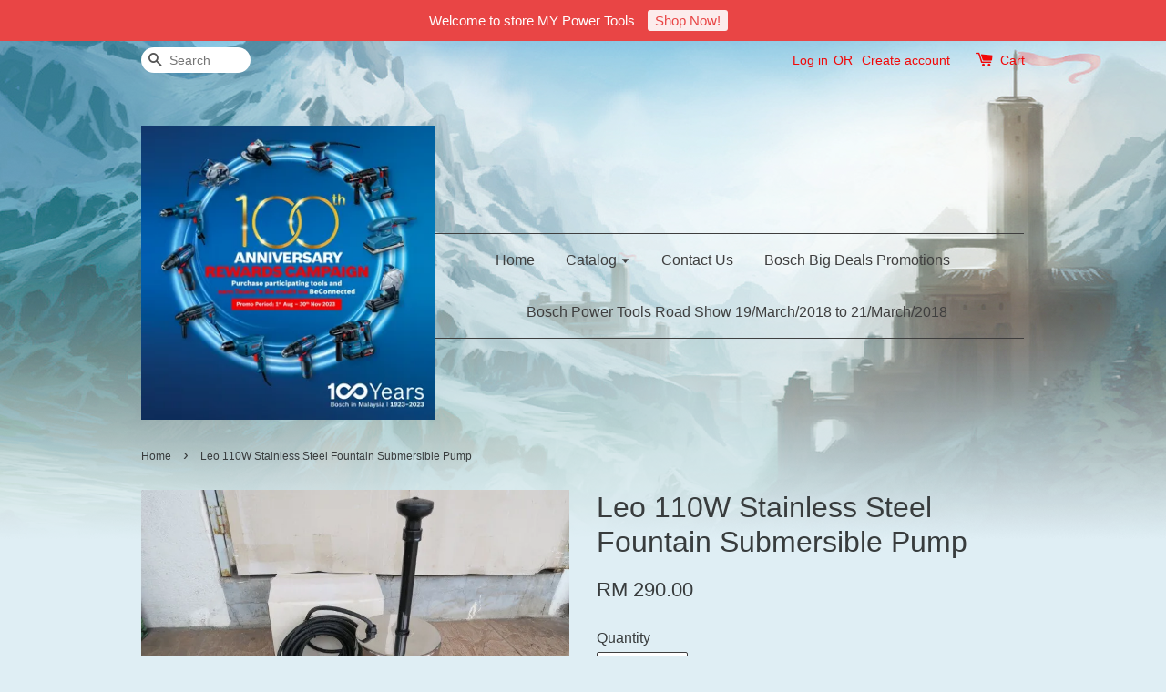

--- FILE ---
content_type: text/html; charset=UTF-8
request_url: https://mypowertools.com.my/products/leo-110w-stainless-steel-fountain-submersible-pump
body_size: 36562
content:
<!doctype html>
<!--[if lt IE 7]><html class="no-js lt-ie9 lt-ie8 lt-ie7" lang="en"> <![endif]-->
<!--[if IE 7]><html class="no-js lt-ie9 lt-ie8" lang="en"> <![endif]-->
<!--[if IE 8]><html class="no-js lt-ie9" lang="en"> <![endif]-->
<!--[if IE 9 ]><html class="ie9 no-js"> <![endif]-->
<!--[if (gt IE 9)|!(IE)]><!--> <html class="no-js"> <!--<![endif]-->
<head>

  <!-- Basic page needs ================================================== -->
  <meta charset="utf-8">
  <meta http-equiv="X-UA-Compatible" content="IE=edge,chrome=1">

  
  <link rel="icon" href="https://cdn.store-assets.com/s/14425/f/116175.png" />
  

  <!-- Title and description ================================================== -->
  <title>
  Leo 110W Stainless Steel Fountain Submersible Pump &ndash; MY Power Tools
  </title>

  
  <meta name="description" content="Leo 110W Stainless Steel Fountain Submersible Pump.. Model XKF-110S **Application** - Filtering pond water. - Beautiful ornament for the pond - Oxygen enrichment of the pond water **Features** - Stainless steel casing - Small, lightweight, durable an">
  

  <!-- Social meta ================================================== -->
  

  <meta property="og:type" content="product">
  <meta property="og:title" content="Leo 110W Stainless Steel Fountain Submersible Pump">
  <meta property="og:url" content="https://mypowertools.easy.co/products/leo-110w-stainless-steel-fountain-submersible-pump">
  
  <meta property="og:image" content="https://cdn.store-assets.com/s/14425/i/53800983.jpeg?width=480&format=webp">
  <meta property="og:image:secure_url" content="https://cdn.store-assets.com/s/14425/i/53800983.jpeg?width=480&format=webp">
  
  <meta property="og:image" content="https://cdn.store-assets.com/s/14425/i/53800984.jpeg?width=480&format=webp">
  <meta property="og:image:secure_url" content="https://cdn.store-assets.com/s/14425/i/53800984.jpeg?width=480&format=webp">
  
  <meta property="og:image" content="https://cdn.store-assets.com/s/14425/i/53800985.jpeg?width=480&format=webp">
  <meta property="og:image:secure_url" content="https://cdn.store-assets.com/s/14425/i/53800985.jpeg?width=480&format=webp">
  
  <meta property="og:price:amount" content="290">
  <meta property="og:price:currency" content="MYR">


<meta property="og:description" content="Leo 110W Stainless Steel Fountain Submersible Pump.. Model XKF-110S **Application** - Filtering pond water. - Beautiful ornament for the pond - Oxygen enrichment of the pond water **Features** - Stainless steel casing - Small, lightweight, durable an">
<meta property="og:site_name" content="MY Power Tools">



  <meta name="twitter:card" content="summary">



  <meta name="twitter:site" content="@">


  <meta name="twitter:title" content="Leo 110W Stainless Steel Fountain Submersible Pump">
  <meta name="twitter:description" content="Leo 110W Stainless Steel Fountain Submersible Pump..
Model XKF-110S

**Application**
- Filtering pond water.
- Beautiful ornament for the pond
- Oxygen enrichment of the pond water

**Features**
- Sta">
  <meta name="twitter:image" content="">
  <meta name="twitter:image:width" content="480">
  <meta name="twitter:image:height" content="480">




  <!-- Helpers ================================================== -->
  <link rel="canonical" href="https://mypowertools.easy.co/products/leo-110w-stainless-steel-fountain-submersible-pump">
  <meta name="viewport" content="width=device-width,initial-scale=1">
  <meta name="theme-color" content="">

  <!-- CSS ================================================== -->
  <link href="https://store-themes.easystore.co/14425/themes/5/assets/timber.css?t=1765299615" rel="stylesheet" type="text/css" media="screen" />
  <link href="https://store-themes.easystore.co/14425/themes/5/assets/theme.css?t=1765299615" rel="stylesheet" type="text/css" media="screen" />

  




  <script src="//ajax.googleapis.com/ajax/libs/jquery/1.11.0/jquery.min.js" type="text/javascript" ></script>
  <!-- Header hook for plugins ================================================== -->
  
<!-- ScriptTags -->
<script>window.__st={'p': 'product', 'cid': ''};</script><script src='/assets/events.js'></script><script>(function(d,s,id){var js,fjs=d.getElementsByTagName(s)[0];if(d.getElementById(id))return;js=d.createElement(s);js.id=id;js.src='https://connect.facebook.net/en_US/sdk/xfbml.customerchat.js#xfbml=1&version=v6.0&autoLogAppEvents=1';fjs.parentNode.insertBefore(js,fjs);}(document,'script','facebook-jssdk'));</script><script>(function(){function asyncLoad(){var urls=['/assets/facebook-pixel.js?v=1.1.1594289738','/assets/traffic.js?v=1','https://apps.easystore.co/google-analytics/script.js?shop=mypowertools.easy.co','https://apps.easystore.co/marketplace/shopee-malaysia/script.js?shop=mypowertools.easy.co','https://apps.easystore.co/marketplace/lazada-malaysia/script.js?shop=mypowertools.easy.co'];for(var i=0;i<urls.length;i++){var s=document.createElement('script');s.type='text/javascript';s.async=true;s.src=urls[i];var x=document.getElementsByTagName('script')[0];x.parentNode.insertBefore(s, x);}}window.attachEvent ? window.attachEvent('onload', asyncLoad) : window.addEventListener('load', asyncLoad, false);})();</script>
<!-- /ScriptTags -->


  
<!--[if lt IE 9]>
<script src="//cdnjs.cloudflare.com/ajax/libs/html5shiv/3.7.2/html5shiv.min.js" type="text/javascript" ></script>
<script src="https://store-themes.easystore.co/14425/themes/5/assets/respond.min.js?t=1765299615" type="text/javascript" ></script>
<link href="https://store-themes.easystore.co/14425/themes/5/assets/respond-proxy.html" id="respond-proxy" rel="respond-proxy" />
<link href="//mypowertools.com.my/search?q=02e1069168d2324b87ceedc8891788de" id="respond-redirect" rel="respond-redirect" />
<script src="//mypowertools.com.my/search?q=02e1069168d2324b87ceedc8891788de" type="text/javascript"></script>
<![endif]-->



  <script src="https://store-themes.easystore.co/14425/themes/5/assets/modernizr.min.js?t=1765299615" type="text/javascript" ></script>

  
  
  <script>
  (function(i,s,o,g,r,a,m){i['GoogleAnalyticsObject']=r;i[r]=i[r]||function(){
  (i[r].q=i[r].q||[]).push(arguments)},i[r].l=1*new Date();a=s.createElement(o),
  m=s.getElementsByTagName(o)[0];a.async=1;a.src=g;m.parentNode.insertBefore(a,m)
  })(window,document,'script','https://www.google-analytics.com/analytics.js','ga');

  ga('create', '', 'auto','myTracker');
  ga('myTracker.send', 'pageview');

  </script>
  
<!-- Snippet:global/head: Product Rating -->
<link rel="stylesheet" href="https://cdnjs.cloudflare.com/ajax/libs/font-awesome/4.5.0/css/font-awesome.min.css"> <link rel="stylesheet" href="https://apps.easystore.co/assets/css/product-rating/pr-style.css">
<!-- /Snippet -->

<!-- Snippet:global/head: Shopee Malaysia -->
<link type="text/css" rel="stylesheet" href="https://apps.easystore.co/assets/css/marketplace/main.css?v1.7">
<!-- /Snippet -->

<!-- Snippet:global/head: Lazada Malaysia -->
<link type="text/css" rel="stylesheet" href="https://apps.easystore.co/assets/css/marketplace/main.css?v1.7">
<!-- /Snippet -->

</head>

<body id="leo-110w-stainless-steel-fountain-submersible-pump" class="template-product" >
  
<!-- Snippet:global/body_start: Announcement Bar -->
<style type="text/css">
div#announcementBarTop{
	height: 45px;
}

div#announcementBar{
	
	width:100%;
	padding:0px;
	margin:0px;
	z-index:900000;
	background:transparent;
	border:0px;
	boxShadow:none;
	display:block;
	opacity:1;
	font-family: Helvetica, Arial, sans-serif;	font-size:15px;
}

div#announcementBar>div{
	width:100%;
	padding:3px 0px;
	margin:0px;
}

div#announcementBar>div>div{
	margin:0px;
	padding:6px 10px;
	border-top:1px dashed transparent;
	border-bottom:1px dashed transparent;
}

div#announcementBar>div *{
	padding:0px;
	margin:0px;
	width:auto;
	background:transparent;
	color:inherit;	opacity:1;
	vertical-align:middle;
	position:static;
	border:0px;
	border-radius:0px;
	box-shadow:none;
}

div#announcementBar img{
	cursor:pointer;
	float:right;
}

div#announcementBar span{
	text-align:center;
	display:block;
	/*color:#ffffff;*/
}

div#announcementBar a{
	padding:3px 8px;
	vertical-align:baseline;
	border-radius:3px;
	margin:0px 10px;
	opacity:0.9;
}

div#announcementBar a:hover{
	opacity:1;
}
</style>


<div id="announcementBar">
	<div style="color: #ffffff; background: #e94545;">
		<div >
			
			<span>
				Welcome to store MY Power Tools
				<a href="/" style="color: #e94545; background: #ffffff;">Shop Now!</a>
			</span>
		</div>
	</div>
</div>


<script>

(function(){

	var loadScript = function(url, callback){
		var script = document.createElement("script");
		script.type = "text/javascript";
		// If the browser is Internet Explorer.
		if (script.readyState){ 
			script.onreadystatechange = function(){
				if (script.readyState == "loaded" || script.readyState == "complete"){
					script.onreadystatechange = null;
					callback();
				}
			};
		// For any other browser.
		} else {
			script.onload = function(){
				callback();
			};
		}
		script.src = url;
		document.getElementsByTagName("head")[0].appendChild(script);
	};

	var announcementBarAppJS = function($){

		$('#announcementBarTop').css('height', $('#announcementBar').height());

		$('#announcementBar img').on('click', function(){
			$('#announcementBar, #announcementBarTop').animate({
            	marginTop	: '-='+$('#announcementBar').height()+'px'
            }, 200, 'linear');
		});
	}

	if(typeof jQuery === 'undefined') {
		loadScript('//ajax.googleapis.com/ajax/libs/jquery/1.11.2/jquery.min.js', function(){
			jQuery = jQuery.noConflict(true);
			announcementBarAppJS(jQuery);
		});
	}else{
		announcementBarAppJS(jQuery);
	}

})();
</script>
<!-- /Snippet -->

<!-- Snippet:global/body_start: Console Extension -->
<div id='es_console' style='display: none;'>14425</div>
<!-- /Snippet -->


  <style>
  .search-modal__form{
    position: relative;
  }
  
  .dropdown-wrapper {
    position: relative;
  }
  
  .dropdown-wrapper:hover .dropdown {
    display: block;
  }
  
  .dropdown {
    display: none;
    position: absolute;
    top: 100%;
    left: -20px;
    width: 100%;
    padding: 8px 0;
    margin: 0;
    background-color: #fff;
    z-index: 1000;
    border-radius: 5px;
    border: 1px solid rgba(var(--color-foreground), 1);
    border-top: none;
    overflow-x: hidden;
    overflow-y: auto;
    max-height: 350px;
    min-width: 150px;
    box-shadow: 0 0 5px rgba(0,0,0,0.1);
  }
    
  .dropdown li,.dropdown a{
    display: block;
  }
  .dropdown a{
    text-decoration: none;
    padding: 2px 10px;
    color: #000 !important;
  }
  
  .dropdown-item {
    padding: 0.4rem 2rem;
    cursor: pointer;
    line-height: 1.4;
    overflow: hidden;
    text-overflow: ellipsis;
    white-space: nowrap;
  }
  
  .dropdown-item:hover{
    background-color: #f3f3f3;
  }
  
  .search__input.is-focus{
    border-radius: 15px;
    border-bottom-left-radius: 0;
    border-bottom-right-radius: 0;
    border: 1px solid rgba(var(--color-foreground), 1);
    border-bottom: none;
    box-shadow: none;
  }
  
  .clear-all {
    text-align: right;
    padding: 0 2rem 0.2rem;
    line-height: 1;
    font-size: 70%;
    margin-bottom: -2px;
  }
  
  .clear-all:hover{
    background-color: #fff;
  }
  
  .referral-notification {
    position: absolute;
    top: 100%;
    right: -12px;
    background: white;
    border: 1px solid #e0e0e0;
    border-radius: 8px;
    box-shadow: 0 4px 12px rgba(0, 0, 0, 0.15);
    width: 280px;
    z-index: 1000;
    padding: 16px;
    margin-top: 8px;
    font-size: 14px;
    line-height: 1.4;
  }
  
  .referral-notification::before {
    content: '';
    position: absolute;
    top: -8px;
    right: 20px;
    width: 0;
    height: 0;
    border-left: 8px solid transparent;
    border-right: 8px solid transparent;
    border-bottom: 8px solid white;
  }
  
  .referral-notification::after {
    content: '';
    position: absolute;
    top: -9px;
    right: 20px;
    width: 0;
    height: 0;
    border-left: 8px solid transparent;
    border-right: 8px solid transparent;
    border-bottom: 8px solid #e0e0e0;
  }
  
  .referral-notification h4 {
    margin: 0 0 8px 0;
    color: #2196F3;
    font-size: 16px;
    font-weight: 600;
  }
  
  .referral-notification p {
    margin: 0 0 12px 0;
    color: #666;
  }
  
  .referral-notification .referral-code {
    background: #f5f5f5;
    padding: 8px;
    border-radius: 4px;
    font-family: monospace;
    font-size: 13px;
    text-align: center;
    margin: 8px 0;
    border: 1px solid #ddd;
  }
  
  .referral-notification .close-btn {
    position: absolute;
    top: 8px;
    right: 8px;
    background: none;
    border: none;
    font-size: 18px;
    color: #999;
    cursor: pointer;
    padding: 0;
    width: 20px;
    height: 20px;
    line-height: 1;
  }
  
  .referral-notification .close-btn:hover {
    color: #333;
  }
  
  .referral-notification .action-btn {
    background: #2196F3;
    color: white;
    border: none;
    padding: 8px 16px;
    border-radius: 4px;
    cursor: pointer;
    font-size: 12px;
    margin-right: 8px;
    margin-top: 8px;
  }
  
  .referral-notification .action-btn:hover {
    background: #1976D2;
  }
  
  .referral-notification .dismiss-btn {
    background: transparent;
    color: #666;
    border: 1px solid #ddd;
    padding: 8px 16px;
    border-radius: 4px;
    cursor: pointer;
    font-size: 12px;
    margin-top: 8px;
  }
  
  .referral-notification .dismiss-btn:hover {
    background: #f5f5f5;
  }
  .referral-modal__dialog {
    transform: translate(-50%, 0);
    transition: transform var(--duration-default) ease, visibility 0s;
    z-index: 10000;
    position: fixed;
    top: 20vh;
    left: 50%;
    width: 100%;
    max-width: 350px;
    box-shadow: 0 4px 12px rgba(0, 0, 0, 0.15);
    border-radius: 12px;
    background-color: #fff;
    color: #000;
    padding: 20px;
    text-align: center;
  }
  .modal-overlay.referral-modal-overlay {
    position: fixed;
    top: 0;
    left: 0;
    width: 100%;
    height: 100%;
    background-color: rgba(0, 0, 0, 0.7);
    z-index: 2001;
    display: block;
    opacity: 1;
    transition: opacity var(--duration-default) ease, visibility 0s;
  }
</style>

<div class="header-bar">
  <div class="wrapper medium-down--hide">
    <div class="large--display-table">

      <div class="header-bar__left large--display-table-cell">

        

        

        
          
            <div class="header-bar__module header-bar__search">
              
  <form action="/search" method="get" class="header-bar__search-form clearfix" role="search">
    
    <button type="submit" class="btn icon-fallback-text header-bar__search-submit">
      <span class="icon icon-search" aria-hidden="true"></span>
      <span class="fallback-text">Search</span>
    </button>
    <input type="search" name="q" value="" aria-label="Search" class="header-bar__search-input" placeholder="Search" autocomplete="off">
    <div class="dropdown" id="searchDropdown"></div>
    <input type="hidden" name="search_history" id="search_history">
  </form>


<script>
  var _search_history_listings = ""
  if(_search_history_listings != "") localStorage.setItem('searchHistory', JSON.stringify(_search_history_listings));

  function clearAll() {
    localStorage.removeItem('searchHistory');
  
    var customer = "";
    if(customer) {
      // Your logic to clear all data or call an endpoint
      fetch('/account/search_histories', {
          method: 'DELETE',
          headers: {
            "Content-Type": "application/json",
            "X-Requested-With": "XMLHttpRequest"
          },
          body: JSON.stringify({
            _token: "cQOOYEOEP6H6xFIi9uaVMa2lPOESIsQawZ0tDyL7"
          }),
      })
      .then(response => response.json())
    }
  }
  // End - store view history in local storage
  
  // search history dropdown  
  var searchInputs = document.querySelectorAll('input[type=search]');
  
  if(searchInputs.length > 0) {
    
    searchInputs.forEach((searchInput)=>{
    
      searchInput.addEventListener('focus', function() {
        var searchDropdown = searchInput.closest('form').querySelector('#searchDropdown');
        searchDropdown.innerHTML = ''; // Clear existing items
  
        // retrieve data from local storage
        var searchHistoryData = JSON.parse(localStorage.getItem('searchHistory')) || [];
  
        // Convert JSON to string
        var search_history_json = JSON.stringify(searchHistoryData);
  
        // Set the value of the hidden input
        searchInput.closest('form').querySelector("#search_history").value = search_history_json;
  
        // create dropdown items
        var clearAllItem = document.createElement('div');
        clearAllItem.className = 'dropdown-item clear-all';
        clearAllItem.textContent = 'Clear';
        clearAllItem.addEventListener('click', function() {
            clearAll();
            searchDropdown.style.display = 'none';
            searchInput.classList.remove('is-focus');
        });
        searchDropdown.appendChild(clearAllItem);
  
        // create dropdown items
        searchHistoryData.forEach(function(item) {
          var dropdownItem = document.createElement('div');
          dropdownItem.className = 'dropdown-item';
          dropdownItem.textContent = item.term;
          dropdownItem.addEventListener('click', function() {
            searchInput.value = item.term;
            searchDropdown.style.display = 'none';
          });
          searchDropdown.appendChild(dropdownItem);
        });
  
        if(searchHistoryData.length > 0){
          // display the dropdown
          searchInput.classList.add('is-focus');
          document.body.classList.add('search-input-focus');
          searchDropdown.style.display = 'block';
        }
      });
  
      searchInput.addEventListener("focusout", (event) => {
        var searchDropdown = searchInput.closest('form').querySelector('#searchDropdown');
        searchInput.classList.remove('is-focus');
        searchDropdown.classList.add('transparent');
        setTimeout(()=>{
          searchDropdown.style.display = 'none';
          searchDropdown.classList.remove('transparent');
          document.body.classList.remove('search-input-focus');
        }, 400);
      });
    })
  }
  // End - search history dropdown
</script>
            </div>
          
        

      </div>

      <div class="header-bar__right large--display-table-cell">
        
          <ul class="header-bar__module header-bar__module--list" style="position: relative;">
            
              
              
                <li>
                  <a href="/account/login">Log in</a>
                </li><li>OR</li>
                
              
              
                <li>
                <a href="/account/register">Create account</a>
                </li>
                
              

              <!-- Referral Notification Popup for Desktop -->
              <div id="referralNotification" class="referral-notification" style="display: none;">
                <button class="close-btn" onclick="dismissReferralNotification()">&times;</button>
                <div style="text-align: center; margin-bottom: 16px;">
                  <div style="width: 100px; height: 100px; margin: 0 auto;">
                    <img src="https://resources.easystore.co/storefront/icons/channels/vector_referral_program.svg">
                  </div>
                </div>
                <p id="referralSignupMessage" style="text-align: center; font-size: 14px; color: #666; margin: 0 0 20px 0;">
                  Your friend gifted you   credit! Sign up now to redeem.
                </p>
                <div style="text-align: center;">
                  <button class="btn" onclick="goToSignupPage()" style="width: 100%; color: #fff;">
                    Sign Up
                  </button>
                </div>
              </div>
            
          </ul>
        
        





        <div class="header-bar__module">
          <span class="header-bar__sep" aria-hidden="true"></span>
          <a href="/cart" class="cart-page-link">
            <span class="icon icon-cart header-bar__cart-icon" aria-hidden="true"></span>
          </a>
        </div>

        <div class="header-bar__module">
          
          <a href="/cart" class="cart-page-link">
            Cart<span class="hidden-count">:</span>
            <span class="cart-count header-bar__cart-count hidden-count">0</span>
          </a>
        </div>

        
          
        

      </div>
    </div>
  </div>
  <div class="wrapper large--hide" style="padding: 5px 30px 0;">
    <button type="button" class="mobile-nav-trigger" id="MobileNavTrigger">
      <span class="icon icon-hamburger" aria-hidden="true"></span>
      Menu
    </button>

    
      
        <!-- Referral Notification Modal for Mobile -->
        <details-modal class="referral-modal" id="referralMobileModal">
          <details>
            <summary class="referral-modal__toggle" aria-haspopup="dialog" aria-label="Open referral modal" style="display: none;">
            </summary>
            <div class="modal-overlay referral-modal-overlay"></div>
            <div class="referral-modal__dialog" role="dialog" aria-modal="true" aria-label="Referral notification">
              <div class="referral-modal__content">
                <button type="button" class="modal__close-button" aria-label="Close" onclick="closeMobileReferralModal()" style="position: absolute; top: 16px; right: 16px; background: none; border: none; font-size: 24px; cursor: pointer;">
                  &times;
                </button>

                <div style="margin-bottom: 24px;">
                  <div style="width: 120px; height: 120px; margin: 0 auto 20px;">
                    <img src="https://resources.easystore.co/storefront/icons/channels/vector_referral_program.svg" style="width: 100%; height: 100%;">
                  </div>
                </div>

                <p id="referralSignupMessageMobile" style="font-size: 16px; color: #333; margin: 0 0 30px 0; line-height: 1.5;">
                  Your friend gifted you   credit! Sign up now to redeem.
                </p>

                <button type="button" class="btn" onclick="goToSignupPageFromMobile()" style="width: 100%; color: #fff;">
                  Sign Up
                </button>
              </div>
            </div>
          </details>
        </details-modal>
      
    
   

    <a href="/cart" class="cart-page-link mobile-cart-page-link">
      <span class="icon icon-cart header-bar__cart-icon" aria-hidden="true"></span>
      Cart
      <span class="cart-count  hidden-count">0</span>
    </a>
     <div class="mobile-cart-page-link" style="margin-right: 20px;">
      





    </div>
  </div>
  <ul id="MobileNav" class="mobile-nav large--hide">
  
  
  
  <li class="mobile-nav__link" aria-haspopup="true">
    
      <a href="/" class="mobile-nav">
        Home
      </a>
    
  </li>
  
  
  <li class="mobile-nav__link" aria-haspopup="true">
    
    
      <a href="/collections/all" class="mobile-nav__sublist-trigger">
        Catalog
        <span class="icon-fallback-text mobile-nav__sublist-expand">
  <span class="icon icon-plus" aria-hidden="true"></span>
  <span class="fallback-text">+</span>
</span>
<span class="icon-fallback-text mobile-nav__sublist-contract">
  <span class="icon icon-minus" aria-hidden="true"></span>
  <span class="fallback-text">-</span>
</span>
      </a>
      <ul class="mobile-nav__sublist">
        <li class="mobile-nav__sublist-link">
          <a href="/collections/all">Catalog</a>
        </li>  
        
          <li class="mobile-nav__sublist-link">
            <a href="/collections/generator">Generator</a>
          </li>
        
          <li class="mobile-nav__sublist-link">
            <a href="/collections/air-compressor">Air Compressor</a>
          </li>
        
          <li class="mobile-nav__sublist-link">
            <a href="/collections/power-tools">Power Tools</a>
          </li>
        
          <li class="mobile-nav__sublist-link">
            <a href="/collections/garage-tools-">Garage Tools </a>
          </li>
        
          <li class="mobile-nav__sublist-link">
            <a href="/collections/hands-tools">Hands Tools</a>
          </li>
        
          <li class="mobile-nav__sublist-link">
            <a href="/collections/cleaning-equipment">Cleaning Equipment</a>
          </li>
        
          <li class="mobile-nav__sublist-link">
            <a href="/collections/bathroom-accessories">Bathroom Accessories</a>
          </li>
        
          <li class="mobile-nav__sublist-link">
            <a href="/collections/pneumatic-air-tools">Pneumatic Air Tools</a>
          </li>
        
          <li class="mobile-nav__sublist-link">
            <a href="/collections/electrical-and-gadgets">Electrical and Gadgets</a>
          </li>
        
          <li class="mobile-nav__sublist-link">
            <a href="/collections/outdoor-and-gardening">Outdoor and Gardening</a>
          </li>
        
          <li class="mobile-nav__sublist-link">
            <a href="/collections/adventure">Adventure</a>
          </li>
        
          <li class="mobile-nav__sublist-link">
            <a href="/collections/food-processing-machine">Food Processing Machine</a>
          </li>
        
          <li class="mobile-nav__sublist-link">
            <a href="/collections/lubricating">Lubricating</a>
          </li>
        
          <li class="mobile-nav__sublist-link">
            <a href="/collections/safety-equipment">Safety Equipment</a>
          </li>
        
          <li class="mobile-nav__sublist-link">
            <a href="/collections/accessories">Accessories</a>
          </li>
        
          <li class="mobile-nav__sublist-link">
            <a href="/collections/pump">Pump</a>
          </li>
        
          <li class="mobile-nav__sublist-link">
            <a href="/collections/handling-and-packaging">Handling and Packaging</a>
          </li>
        
          <li class="mobile-nav__sublist-link">
            <a href="/collections/metal-working-machine">Metal Working Machine</a>
          </li>
        
          <li class="mobile-nav__sublist-link">
            <a href="/collections/welding-machine">Welding Machine</a>
          </li>
        
          <li class="mobile-nav__sublist-link">
            <a href="/collections/fan-blower-and-exhaust">Fan Blower and Exhaust</a>
          </li>
        
          <li class="mobile-nav__sublist-link">
            <a href="/collections/construction-machine">Construction Machine</a>
          </li>
        
          <li class="mobile-nav__sublist-link">
            <a href="/collections/wood-working-machine">Wood Working Machine</a>
          </li>
        
          <li class="mobile-nav__sublist-link">
            <a href="/collections/sealants-and-adhesives">Sealants and Adhesives</a>
          </li>
        
          <li class="mobile-nav__sublist-link">
            <a href="/collections/office-organizer">Office Organizer</a>
          </li>
        
          <li class="mobile-nav__sublist-link">
            <a href="/collections/paints">Paints</a>
          </li>
        
          <li class="mobile-nav__sublist-link">
            <a href="/collections/measuring-laser-tools">Measuring Laser Tools</a>
          </li>
        
          <li class="mobile-nav__sublist-link">
            <a href="/collections/others">Others</a>
          </li>
        
      </ul>
    
  </li>
  
  
  <li class="mobile-nav__link" aria-haspopup="true">
    
      <a href="/pages/contact-us" class="mobile-nav">
        Contact Us
      </a>
    
  </li>
  
  
  <li class="mobile-nav__link" aria-haspopup="true">
    
      <a href="/pages/bosch-big-deals-promotions" class="mobile-nav">
        Bosch Big Deals Promotions
      </a>
    
  </li>
  
  
  <li class="mobile-nav__link" aria-haspopup="true">
    
      <a href="/pages/bosch-power-tools-road-show-19-march-2018-to-21-march-2018" class="mobile-nav">
        Bosch Power Tools Road Show 19/March/2018 to 21/March/2018
      </a>
    
  </li>
  

  

  
    
      
      <li class="mobile-nav__link">
        <a href="/account/login">Log in</a>
      </li>
      
      <li class="mobile-nav__link">
        <a href="/account/register">Create account</a>
      </li>
      
    
  
  
  <li class="mobile-nav__link">
    
      <div class="header-bar__module header-bar__search">
        
  <form action="/search" method="get" class="header-bar__search-form clearfix" role="search">
    
    <button type="submit" class="btn icon-fallback-text header-bar__search-submit">
      <span class="icon icon-search" aria-hidden="true"></span>
      <span class="fallback-text">Search</span>
    </button>
    <input type="search" name="q" value="" aria-label="Search" class="header-bar__search-input" placeholder="Search" autocomplete="off">
    <div class="dropdown" id="searchDropdown"></div>
    <input type="hidden" name="search_history" id="search_history">
  </form>


<script>
  var _search_history_listings = ""
  if(_search_history_listings != "") localStorage.setItem('searchHistory', JSON.stringify(_search_history_listings));

  function clearAll() {
    localStorage.removeItem('searchHistory');
  
    var customer = "";
    if(customer) {
      // Your logic to clear all data or call an endpoint
      fetch('/account/search_histories', {
          method: 'DELETE',
          headers: {
            "Content-Type": "application/json",
            "X-Requested-With": "XMLHttpRequest"
          },
          body: JSON.stringify({
            _token: "cQOOYEOEP6H6xFIi9uaVMa2lPOESIsQawZ0tDyL7"
          }),
      })
      .then(response => response.json())
    }
  }
  // End - store view history in local storage
  
  // search history dropdown  
  var searchInputs = document.querySelectorAll('input[type=search]');
  
  if(searchInputs.length > 0) {
    
    searchInputs.forEach((searchInput)=>{
    
      searchInput.addEventListener('focus', function() {
        var searchDropdown = searchInput.closest('form').querySelector('#searchDropdown');
        searchDropdown.innerHTML = ''; // Clear existing items
  
        // retrieve data from local storage
        var searchHistoryData = JSON.parse(localStorage.getItem('searchHistory')) || [];
  
        // Convert JSON to string
        var search_history_json = JSON.stringify(searchHistoryData);
  
        // Set the value of the hidden input
        searchInput.closest('form').querySelector("#search_history").value = search_history_json;
  
        // create dropdown items
        var clearAllItem = document.createElement('div');
        clearAllItem.className = 'dropdown-item clear-all';
        clearAllItem.textContent = 'Clear';
        clearAllItem.addEventListener('click', function() {
            clearAll();
            searchDropdown.style.display = 'none';
            searchInput.classList.remove('is-focus');
        });
        searchDropdown.appendChild(clearAllItem);
  
        // create dropdown items
        searchHistoryData.forEach(function(item) {
          var dropdownItem = document.createElement('div');
          dropdownItem.className = 'dropdown-item';
          dropdownItem.textContent = item.term;
          dropdownItem.addEventListener('click', function() {
            searchInput.value = item.term;
            searchDropdown.style.display = 'none';
          });
          searchDropdown.appendChild(dropdownItem);
        });
  
        if(searchHistoryData.length > 0){
          // display the dropdown
          searchInput.classList.add('is-focus');
          document.body.classList.add('search-input-focus');
          searchDropdown.style.display = 'block';
        }
      });
  
      searchInput.addEventListener("focusout", (event) => {
        var searchDropdown = searchInput.closest('form').querySelector('#searchDropdown');
        searchInput.classList.remove('is-focus');
        searchDropdown.classList.add('transparent');
        setTimeout(()=>{
          searchDropdown.style.display = 'none';
          searchDropdown.classList.remove('transparent');
          document.body.classList.remove('search-input-focus');
        }, 400);
      });
    })
  }
  // End - search history dropdown
</script>
      </div>
    
  </li>
  
</ul>
</div>

<script>
  // referral notification popup
  const referralMessageTemplate = 'Your friend gifted you __CURRENCY_CODE__ __CREDIT_AMOUNT__ credit! Sign up now to redeem.';
  const shopPrefix = 'RM ';

  function getCookie(name) {
    const value = `; ${document.cookie}`;
    const parts = value.split(`; ${name}=`);
    if (parts.length === 2) return parts.pop().split(';').shift();
    return null;
  }

  function removeCookie(name) {
    document.cookie = `${name}=; expires=Thu, 01 Jan 1970 00:00:00 UTC; path=/;`;
  }

  function showReferralNotification() {
    const referralCode = getCookie('customer_referral_code');
    
    
    const customerReferralCode = null;
    
    
    const activeReferralCode = referralCode || customerReferralCode;
    const referralData = JSON.parse(localStorage.getItem('referral_notification_data')) || {};
    
    if (referralData.timestamp && referralData.expirationDays) {
      const expirationTime = referralData.timestamp + (referralData.expirationDays * 24 * 60 * 60 * 1000);
      if (Date.now() > expirationTime) {
        localStorage.removeItem('referral_notification_data');
        return;
      }
    }
    
    if (referralData.dismissed) return;
    
    if (activeReferralCode) {
      if (referralData.creditAmount) {
        displayReferralNotification(referralData.creditAmount);
      } else {
        fetchReferralCampaignData(activeReferralCode);
      }
    }
  }
    
  function fetchReferralCampaignData(referralCode) {
    fetch(`/customer/referral_program/campaigns/${referralCode}`)
      .then(response => {
        if (!response.ok) {
          throw new Error('Network response was not ok');
        }
        return response.json();
      })
      .then(data => {
        let refereeCreditAmount = null;
        if (data.data.campaign && data.data.campaign.referral_rules) {
          const refereeRule = data.data.campaign.referral_rules.find(rule => 
            rule.target_type === 'referee' && 
            rule.event_name === 'customer/create' && 
            rule.entitlement && 
            rule.entitlement.type === 'credit'
          );
          
          if (refereeRule) {
            refereeCreditAmount = refereeRule.entitlement.amount;
          }
        }
        
        const referralData = JSON.parse(localStorage.getItem('referral_notification_data')) || {};
        referralData.creditAmount = refereeCreditAmount;
        referralData.dismissed = referralData.dismissed || false;
        referralData.timestamp = Date.now();
        referralData.expirationDays = 3;
        localStorage.setItem('referral_notification_data', JSON.stringify(referralData));
        
        displayReferralNotification(refereeCreditAmount);
      })
      .catch(error => {
        removeCookie('customer_referral_code');
      });
  }
    
  function displayReferralNotification(creditAmount = null) {
    const isMobile = innerWidth <= 749;
    
    if (isMobile) {
      const mobileModal = document.querySelector('#referralMobileModal details');
      const mobileMessageElement = document.getElementById('referralSignupMessageMobile');
      
      if (mobileModal && mobileMessageElement) {
        if (creditAmount) {
          const finalMessage = referralMessageTemplate
            .replace('__CREDIT_AMOUNT__', creditAmount)
            .replace('__CURRENCY_CODE__', shopPrefix);
          
          mobileMessageElement.textContent = finalMessage;
        }
        
        mobileModal.setAttribute('open', '');
      }
    } else {
      const notification = document.getElementById('referralNotification');
      
      if (notification) {
        if (creditAmount) {
          const messageElement = document.getElementById('referralSignupMessage');
          if (messageElement) {
            const finalMessage = referralMessageTemplate
              .replace('__CREDIT_AMOUNT__', creditAmount)
              .replace('__CURRENCY_CODE__', shopPrefix);
            
            messageElement.textContent = finalMessage;
          }
        }
        
        notification.style.display = 'block';
      }
    }
  }

  showReferralNotification();

  addEventListener('beforeunload', function() {
    const referralData = JSON.parse(localStorage.getItem('referral_notification_data')) || {};
    
    if (referralData.creditAmount !== undefined) {
      referralData.creditAmount = null;
      localStorage.setItem('referral_notification_data', JSON.stringify(referralData));
    }
  });

  function closeReferralNotification() {
    const notification = document.getElementById('referralNotification');
    if (notification) {
      notification.style.display = 'none';
    }
  }

  function dismissReferralNotification() {
    const referralData = JSON.parse(localStorage.getItem('referral_notification_data')) || {};
    
    referralData.dismissed = true;
    referralData.timestamp = referralData.timestamp || Date.now();
    referralData.expirationDays = referralData.expirationDays || 3;
    
    localStorage.setItem('referral_notification_data', JSON.stringify(referralData));
    
    closeReferralNotification();
  }

  function goToSignupPage() {
    location.href = '/account/register';
    dismissReferralNotification();
  }

  function closeMobileReferralModal() {
    const mobileModal = document.querySelector('#referralMobileModal details');
    if (mobileModal) {
      mobileModal.removeAttribute('open');
    }
    
    const referralData = JSON.parse(localStorage.getItem('referral_notification_data')) || {};
    referralData.dismissed = true;
    referralData.timestamp = referralData.timestamp || Date.now();
    referralData.expirationDays = referralData.expirationDays || 3;
    localStorage.setItem('referral_notification_data', JSON.stringify(referralData));
  }

  function goToSignupPageFromMobile() {
    location.href = '/account/register';
    closeMobileReferralModal();
  }
  // End - referral notification popup
</script>

  <header class="site-header" role="banner">

    <div class="wrapper">

      

      <div class="grid--full large--display-table">
        <div class="grid__item large--one-third large--display-table-cell">
          
            <div class="h1 site-header__logo large--left" itemscope itemtype="http://schema.org/Organization">
          
            
              <a href="/" class="logo-wrapper" itemprop="url">
                <img src="https://cdn.store-assets.com/s/14425/f/11534885.png?width=350&format=webp" alt="MY Power Tools" itemprop="logo">
              </a>
            
          
            </div>
          
          
            <p class="header-message large--hide">
              <small></small>
            </p>
          
        </div>
        <div class="grid__item large--two-thirds large--display-table-cell medium-down--hide">
          
<ul class="site-nav large--text-center" id="AccessibleNav">
  
    
    
      <li >
        <a href="/"  class="site-nav__link">Home</a>
      </li>
    
  
    
    
      
      <li class="site-nav--has-dropdown" aria-haspopup="true">
        <a href="/collections/all"  class="site-nav__link">
          Catalog
          <span class="icon-fallback-text">
            <span class="icon icon-arrow-down" aria-hidden="true"></span>
          </span>
        </a>
        <ul class="site-nav__dropdown">
          
            
            
              
              <li class="site-nav--has-dropdown">
                <a href="/collections/generator"  class="site-nav__link">
                  Generator
                  <span class="icon-fallback-text">
                    <span class="icon icon-arrow-right" aria-hidden="true"></span>
                  </span>
                </a>
                <ul class="site-nav__dropdown">
                  
                    
                    
                      <li >
                        <a href="/collections/diesel-generator"  class="site-nav__link">Diesel Generator</a>
                      </li>
                    
                  
                    
                    
                      <li >
                        <a href="/collections/gasoline-generator"  class="site-nav__link">Gasoline Generator</a>
                      </li>
                    
                  
                    
                    
                      <li >
                        <a href="/collections/inverter-generator"  class="site-nav__link">Inverter Generator</a>
                      </li>
                    
                  
                </ul>
              </li>
            
          
            
            
              
              <li class="site-nav--has-dropdown">
                <a href="/collections/air-compressor"  class="site-nav__link">
                  Air Compressor
                  <span class="icon-fallback-text">
                    <span class="icon icon-arrow-right" aria-hidden="true"></span>
                  </span>
                </a>
                <ul class="site-nav__dropdown">
                  
                    
                    
                      <li >
                        <a href="/collections/oil-less-compressor"  class="site-nav__link">Oil-Less Compressor</a>
                      </li>
                    
                  
                    
                    
                      <li >
                        <a href="/collections/two-stage-compressor"  class="site-nav__link">Two Stage Compressor</a>
                      </li>
                    
                  
                    
                    
                      <li >
                        <a href="/collections/single-stage-compressor"  class="site-nav__link">Single Stage Compressor</a>
                      </li>
                    
                  
                    
                    
                      <li >
                        <a href="/collections/dc-air-pump-compressor"  class="site-nav__link">DC Air Pump Compressor</a>
                      </li>
                    
                  
                </ul>
              </li>
            
          
            
            
              
              <li class="site-nav--has-dropdown">
                <a href="/collections/power-tools"  class="site-nav__link">
                  Power Tools
                  <span class="icon-fallback-text">
                    <span class="icon icon-arrow-right" aria-hidden="true"></span>
                  </span>
                </a>
                <ul class="site-nav__dropdown">
                  
                    
                    
                      <li >
                        <a href="/collections/prescott-1"  class="site-nav__link">Prescott</a>
                      </li>
                    
                  
                    
                    
                      
                      <li class="site-nav--has-dropdown">
                        <a href="/collections/milwaukee"  class="site-nav__link">
                          Milwaukee
                          <span class="icon-fallback-text">
                            <span class="icon icon-arrow-right" aria-hidden="true"></span>
                          </span>
                        </a>
                        <ul class="site-nav__dropdown">
                          
                            <li>
                              <a href="/collections/m12"  class="site-nav__link">M12</a>
                            </li>
                          
                            <li>
                              <a href="/collections/m18"  class="site-nav__link">M18</a>
                            </li>
                          
                            <li>
                              <a href="/collections/cordless"  class="site-nav__link">Cordless</a>
                            </li>
                          
                            <li>
                              <a href="/collections/breaking-hammer"  class="site-nav__link">Breaking Hammer</a>
                            </li>
                          
                            <li>
                              <a href="/collections/rotary-hammer"  class="site-nav__link">Rotary Hammer</a>
                            </li>
                          
                            <li>
                              <a href="/collections/chopsaw"  class="site-nav__link">ChopSaw</a>
                            </li>
                          
                            <li>
                              <a href="/collections/polisher"  class="site-nav__link">Polisher</a>
                            </li>
                          
                            <li>
                              <a href="/collections/angle-grinder"  class="site-nav__link">Angle Grinder</a>
                            </li>
                          
                            <li>
                              <a href="/collections/impact-wrench"  class="site-nav__link">Impact Wrench</a>
                            </li>
                          
                        </ul>
                      </li>
                    
                  
                    
                    
                      
                      <li class="site-nav--has-dropdown">
                        <a href="/collections/makita"  class="site-nav__link">
                          Makita
                          <span class="icon-fallback-text">
                            <span class="icon icon-arrow-right" aria-hidden="true"></span>
                          </span>
                        </a>
                        <ul class="site-nav__dropdown">
                          
                            <li>
                              <a href="/collections/makita-mt"  class="site-nav__link">Makita MT</a>
                            </li>
                          
                        </ul>
                      </li>
                    
                  
                    
                    
                      <li >
                        <a href="/collections/dca"  class="site-nav__link">DCA</a>
                      </li>
                    
                  
                    
                    
                      
                      <li class="site-nav--has-dropdown">
                        <a href="/collections/worx"  class="site-nav__link">
                          Worx
                          <span class="icon-fallback-text">
                            <span class="icon icon-arrow-right" aria-hidden="true"></span>
                          </span>
                        </a>
                        <ul class="site-nav__dropdown">
                          
                            <li>
                              <a href="/collections/cordless-1"  class="site-nav__link">Cordless</a>
                            </li>
                          
                            <li>
                              <a href="/collections/grinder"  class="site-nav__link">Grinder</a>
                            </li>
                          
                            <li>
                              <a href="/collections/sander-and-polisher"  class="site-nav__link">Sander and Polisher</a>
                            </li>
                          
                            <li>
                              <a href="/collections/workstation"  class="site-nav__link">Workstation</a>
                            </li>
                          
                            <li>
                              <a href="/collections/sawing"  class="site-nav__link">Sawing</a>
                            </li>
                          
                            <li>
                              <a href="/collections/rotary-hammer-1"  class="site-nav__link">Rotary Hammer</a>
                            </li>
                          
                            <li>
                              <a href="/collections/sonicrafter"  class="site-nav__link">Sonicrafter</a>
                            </li>
                          
                            <li>
                              <a href="/collections/heat-gun"  class="site-nav__link">Heat Gun</a>
                            </li>
                          
                        </ul>
                      </li>
                    
                  
                    
                    
                      <li >
                        <a href="/collections/maxpro"  class="site-nav__link">Maxpro</a>
                      </li>
                    
                  
                    
                    
                      <li >
                        <a href="/collections/skil"  class="site-nav__link">Skil</a>
                      </li>
                    
                  
                    
                    
                      
                      <li class="site-nav--has-dropdown">
                        <a href="/collections/dremel"  class="site-nav__link">
                          Dremel
                          <span class="icon-fallback-text">
                            <span class="icon icon-arrow-right" aria-hidden="true"></span>
                          </span>
                        </a>
                        <ul class="site-nav__dropdown">
                          
                            <li>
                              <a href="/collections/dremel-attachments"  class="site-nav__link">Dremel Attachments</a>
                            </li>
                          
                        </ul>
                      </li>
                    
                  
                    
                    
                      <li >
                        <a href="/collections/hitachi"  class="site-nav__link">Hitachi</a>
                      </li>
                    
                  
                    
                    
                      
                      <li class="site-nav--has-dropdown">
                        <a href="/collections/bosch"  class="site-nav__link">
                          Bosch
                          <span class="icon-fallback-text">
                            <span class="icon icon-arrow-right" aria-hidden="true"></span>
                          </span>
                        </a>
                        <ul class="site-nav__dropdown">
                          
                            <li>
                              <a href="/collections/3-6v-li-ion"  class="site-nav__link">3.6V Li-Ion</a>
                            </li>
                          
                            <li>
                              <a href="/collections/10-8v-li-ion"  class="site-nav__link">10.8V Li-Ion</a>
                            </li>
                          
                            <li>
                              <a href="/collections/12v-li-ion"  class="site-nav__link">12V Li-Ion</a>
                            </li>
                          
                            <li>
                              <a href="/collections/14-4v-li-ion"  class="site-nav__link">14.4V Li-Ion</a>
                            </li>
                          
                            <li>
                              <a href="/collections/18v-li-ion"  class="site-nav__link">18V Li-Ion</a>
                            </li>
                          
                            <li>
                              <a href="/collections/36v-li-ion"  class="site-nav__link">36V Li-Ion</a>
                            </li>
                          
                            <li>
                              <a href="/collections/cordless-tools"  class="site-nav__link">Cordless Tools</a>
                            </li>
                          
                            <li>
                              <a href="/collections/planer"  class="site-nav__link">Planer</a>
                            </li>
                          
                            <li>
                              <a href="/collections/circular-saw"  class="site-nav__link">Circular Saw</a>
                            </li>
                          
                            <li>
                              <a href="/collections/demolition-hammer"  class="site-nav__link">Demolition Hammer</a>
                            </li>
                          
                            <li>
                              <a href="/collections/sander-polisher"  class="site-nav__link">Sander Polisher</a>
                            </li>
                          
                            <li>
                              <a href="/collections/angle-grinder-1"  class="site-nav__link">Angle Grinder</a>
                            </li>
                          
                            <li>
                              <a href="/collections/drill"  class="site-nav__link">Drill</a>
                            </li>
                          
                            <li>
                              <a href="/collections/rotary-hammer-2"  class="site-nav__link">Rotary Hammer</a>
                            </li>
                          
                            <li>
                              <a href="/collections/other"  class="site-nav__link">Other</a>
                            </li>
                          
                            <li>
                              <a href="/collections/mitre-saw"  class="site-nav__link">Mitre Saw</a>
                            </li>
                          
                            <li>
                              <a href="/collections/table-saw"  class="site-nav__link">Table Saw</a>
                            </li>
                          
                            <li>
                              <a href="/collections/multi-cutter"  class="site-nav__link">Multi Cutter</a>
                            </li>
                          
                            <li>
                              <a href="/collections/jigsaw"  class="site-nav__link">Jigsaw</a>
                            </li>
                          
                            <li>
                              <a href="/collections/bench-grinder"  class="site-nav__link">Bench Grinder</a>
                            </li>
                          
                            <li>
                              <a href="/collections/digital-measuring-tools"  class="site-nav__link">Digital Measuring Tools</a>
                            </li>
                          
                            <li>
                              <a href="/collections/carrying-cases"  class="site-nav__link">Carrying Cases</a>
                            </li>
                          
                            <li>
                              <a href="/collections/router-trimmer"  class="site-nav__link">Router Trimmer</a>
                            </li>
                          
                            <li>
                              <a href="/collections/metal-cut-off-saw"  class="site-nav__link">Metal Cut-Off Saw</a>
                            </li>
                          
                            <li>
                              <a href="/collections/marble-cutter"  class="site-nav__link">Marble Cutter</a>
                            </li>
                          
                        </ul>
                      </li>
                    
                  
                    
                    
                      <li >
                        <a href="/collections/ryobi"  class="site-nav__link">Ryobi</a>
                      </li>
                    
                  
                    
                    
                      <li >
                        <a href="/collections/cordless-2"  class="site-nav__link">Cordless</a>
                      </li>
                    
                  
                    
                    
                      <li >
                        <a href="/collections/rotary-hammer-3"  class="site-nav__link">Rotary Hammer</a>
                      </li>
                    
                  
                    
                    
                      <li >
                        <a href="/collections/dewalt"  class="site-nav__link">DeWalt</a>
                      </li>
                    
                  
                    
                    
                      <li >
                        <a href="/collections/cut-off-machine"  class="site-nav__link">Cut Off Machine</a>
                      </li>
                    
                  
                    
                    
                      <li >
                        <a href="/collections/impact-drill"  class="site-nav__link">Impact Drill</a>
                      </li>
                    
                  
                    
                    
                      <li >
                        <a href="/collections/sander-polisher-1"  class="site-nav__link">Sander Polisher</a>
                      </li>
                    
                  
                    
                    
                      <li >
                        <a href="/collections/circular-saw-1"  class="site-nav__link">Circular Saw</a>
                      </li>
                    
                  
                    
                    
                      <li >
                        <a href="/collections/electric-nailer"  class="site-nav__link">Electric Nailer</a>
                      </li>
                    
                  
                    
                    
                      <li >
                        <a href="/collections/multi-tools"  class="site-nav__link">Multi-Tools</a>
                      </li>
                    
                  
                    
                    
                      <li >
                        <a href="/collections/angle-grinder-2"  class="site-nav__link">Angle Grinder</a>
                      </li>
                    
                  
                    
                    
                      <li >
                        <a href="/collections/jig-saw---sabre-saw"  class="site-nav__link">Jig Saw & Sabre Saw</a>
                      </li>
                    
                  
                    
                    
                      <li >
                        <a href="/collections/marble-cutter-1"  class="site-nav__link">Marble Cutter</a>
                      </li>
                    
                  
                    
                    
                      <li >
                        <a href="/collections/trimmer-and-router"  class="site-nav__link">Trimmer and Router</a>
                      </li>
                    
                  
                    
                    
                      <li >
                        <a href="/collections/planer-1"  class="site-nav__link">Planer</a>
                      </li>
                    
                  
                    
                    
                      <li >
                        <a href="/collections/airless-spray-gun"  class="site-nav__link">Airless Spray Gun</a>
                      </li>
                    
                  
                    
                    
                      <li >
                        <a href="/collections/demolition-hammer-1"  class="site-nav__link">Demolition Hammer</a>
                      </li>
                    
                  
                    
                    
                      <li >
                        <a href="/collections/hot-air-gun"  class="site-nav__link">Hot Air Gun</a>
                      </li>
                    
                  
                    
                    
                      <li >
                        <a href="/collections/bench-grinder-1"  class="site-nav__link">Bench Grinder</a>
                      </li>
                    
                  
                    
                    
                      <li >
                        <a href="/collections/wall-chaser"  class="site-nav__link">Wall Chaser</a>
                      </li>
                    
                  
                    
                    
                      <li >
                        <a href="/collections/other-1"  class="site-nav__link">Other</a>
                      </li>
                    
                  
                </ul>
              </li>
            
          
            
            
              
              <li class="site-nav--has-dropdown">
                <a href="/collections/garage-tools-"  class="site-nav__link">
                  Garage Tools 
                  <span class="icon-fallback-text">
                    <span class="icon icon-arrow-right" aria-hidden="true"></span>
                  </span>
                </a>
                <ul class="site-nav__dropdown">
                  
                    
                    
                      
                      <li class="site-nav--has-dropdown">
                        <a href="/collections/automotive-equipment"  class="site-nav__link">
                          Automotive Equipment
                          <span class="icon-fallback-text">
                            <span class="icon icon-arrow-right" aria-hidden="true"></span>
                          </span>
                        </a>
                        <ul class="site-nav__dropdown">
                          
                            <li>
                              <a href="/collections/pump--extractor-and-drainer"  class="site-nav__link">Pump, Extractor and Drainer</a>
                            </li>
                          
                            <li>
                              <a href="/collections/transmission-jack"  class="site-nav__link">Transmission Jack</a>
                            </li>
                          
                            <li>
                              <a href="/collections/lifting-jack"  class="site-nav__link">Lifting Jack</a>
                            </li>
                          
                            <li>
                              <a href="/collections/jack-stand"  class="site-nav__link">Jack Stand</a>
                            </li>
                          
                            <li>
                              <a href="/collections/motorcycle-lift"  class="site-nav__link">Motorcycle Lift</a>
                            </li>
                          
                            <li>
                              <a href="/collections/coil-spring-compressor"  class="site-nav__link">Coil Spring Compressor</a>
                            </li>
                          
                            <li>
                              <a href="/collections/lift-table"  class="site-nav__link">Lift Table</a>
                            </li>
                          
                            <li>
                              <a href="/collections/creeper"  class="site-nav__link">Creeper</a>
                            </li>
                          
                            <li>
                              <a href="/collections/engine-stand"  class="site-nav__link">Engine Stand</a>
                            </li>
                          
                            <li>
                              <a href="/collections/body-repair-kit"  class="site-nav__link">Body Repair Kit</a>
                            </li>
                          
                            <li>
                              <a href="/collections/engine-crane"  class="site-nav__link">Engine Crane</a>
                            </li>
                          
                        </ul>
                      </li>
                    
                  
                    
                    
                      <li >
                        <a href="/collections/tools-cabinet-and-bench"  class="site-nav__link">Tools Cabinet and Bench</a>
                      </li>
                    
                  
                    
                    
                      <li >
                        <a href="/collections/tile-cutter"  class="site-nav__link">Tile Cutter</a>
                      </li>
                    
                  
                    
                    
                      <li >
                        <a href="/collections/clamp-and-vise"  class="site-nav__link">Clamp and Vise</a>
                      </li>
                    
                  
                    
                    
                      
                      <li class="site-nav--has-dropdown">
                        <a href="/collections/bench-drilling"  class="site-nav__link">
                          Bench Drilling
                          <span class="icon-fallback-text">
                            <span class="icon icon-arrow-right" aria-hidden="true"></span>
                          </span>
                        </a>
                        <ul class="site-nav__dropdown">
                          
                            <li>
                              <a href="/collections/drill-chuck"  class="site-nav__link">Drill Chuck</a>
                            </li>
                          
                        </ul>
                      </li>
                    
                  
                    
                    
                      <li >
                        <a href="/collections/dust-collector"  class="site-nav__link">Dust Collector</a>
                      </li>
                    
                  
                </ul>
              </li>
            
          
            
            
              
              <li class="site-nav--has-dropdown">
                <a href="/collections/hands-tools"  class="site-nav__link">
                  Hands Tools
                  <span class="icon-fallback-text">
                    <span class="icon icon-arrow-right" aria-hidden="true"></span>
                  </span>
                </a>
                <ul class="site-nav__dropdown">
                  
                    
                    
                      <li >
                        <a href="/collections/screwdriver"  class="site-nav__link">Screwdriver</a>
                      </li>
                    
                  
                    
                    
                      <li >
                        <a href="/collections/socket-and-accessories"  class="site-nav__link">Socket and Accessories</a>
                      </li>
                    
                  
                    
                    
                      
                      <li class="site-nav--has-dropdown">
                        <a href="/collections/auto-tools"  class="site-nav__link">
                          Auto Tools
                          <span class="icon-fallback-text">
                            <span class="icon icon-arrow-right" aria-hidden="true"></span>
                          </span>
                        </a>
                        <ul class="site-nav__dropdown">
                          
                            <li>
                              <a href="/collections/engine-tools"  class="site-nav__link">Engine Tools</a>
                            </li>
                          
                            <li>
                              <a href="/collections/battery-and-electrical"  class="site-nav__link">Battery and Electrical</a>
                            </li>
                          
                            <li>
                              <a href="/collections/undercar-tools"  class="site-nav__link">Undercar Tools</a>
                            </li>
                          
                            <li>
                              <a href="/collections/body-tools"  class="site-nav__link">Body Tools</a>
                            </li>
                          
                            <li>
                              <a href="/collections/oil-servicing"  class="site-nav__link">Oil Servicing</a>
                            </li>
                          
                        </ul>
                      </li>
                    
                  
                    
                    
                      <li >
                        <a href="/collections/tools-kit-set"  class="site-nav__link">Tools Kit Set</a>
                      </li>
                    
                  
                    
                    
                      <li >
                        <a href="/collections/cutting-saw"  class="site-nav__link">Cutting Saw</a>
                      </li>
                    
                  
                    
                    
                      
                      <li class="site-nav--has-dropdown">
                        <a href="/collections/wrenches"  class="site-nav__link">
                          Wrenches
                          <span class="icon-fallback-text">
                            <span class="icon icon-arrow-right" aria-hidden="true"></span>
                          </span>
                        </a>
                        <ul class="site-nav__dropdown">
                          
                            <li>
                              <a href="/collections/torque-wrench"  class="site-nav__link">Torque Wrench</a>
                            </li>
                          
                            <li>
                              <a href="/collections/double-ring-wrench"  class="site-nav__link">Double Ring Wrench</a>
                            </li>
                          
                            <li>
                              <a href="/collections/combination-wrench"  class="site-nav__link">Combination Wrench</a>
                            </li>
                          
                            <li>
                              <a href="/collections/flare-nut-wrench"  class="site-nav__link">Flare Nut Wrench</a>
                            </li>
                          
                            <li>
                              <a href="/collections/hex-key-wrench"  class="site-nav__link">Hex Key Wrench</a>
                            </li>
                          
                            <li>
                              <a href="/collections/adjustable-wrench"  class="site-nav__link">Adjustable Wrench</a>
                            </li>
                          
                            <li>
                              <a href="/collections/double-swivel-socket"  class="site-nav__link">Double Swivel Socket</a>
                            </li>
                          
                        </ul>
                      </li>
                    
                  
                    
                    
                      <li >
                        <a href="/collections/precision-measuring"  class="site-nav__link">Precision Measuring</a>
                      </li>
                    
                  
                    
                    
                      <li >
                        <a href="/collections/knifes-and-cutter"  class="site-nav__link">Knifes and Cutter</a>
                      </li>
                    
                  
                    
                    
                      <li >
                        <a href="/collections/crimping-tools"  class="site-nav__link">Crimping Tools</a>
                      </li>
                    
                  
                    
                    
                      <li >
                        <a href="/collections/pliers-and-grips"  class="site-nav__link">Pliers and Grips</a>
                      </li>
                    
                  
                    
                    
                      <li >
                        <a href="/collections/maintenance-tools"  class="site-nav__link">Maintenance Tools</a>
                      </li>
                    
                  
                    
                    
                      <li >
                        <a href="/collections/hammer"  class="site-nav__link">Hammer</a>
                      </li>
                    
                  
                    
                    
                      <li >
                        <a href="/collections/screwing-tools"  class="site-nav__link">Screwing Tools</a>
                      </li>
                    
                  
                    
                    
                      <li >
                        <a href="/collections/insulated-tools"  class="site-nav__link">Insulated Tools</a>
                      </li>
                    
                  
                </ul>
              </li>
            
          
            
            
              
              <li class="site-nav--has-dropdown">
                <a href="/collections/cleaning-equipment"  class="site-nav__link">
                  Cleaning Equipment
                  <span class="icon-fallback-text">
                    <span class="icon icon-arrow-right" aria-hidden="true"></span>
                  </span>
                </a>
                <ul class="site-nav__dropdown">
                  
                    
                    
                      <li >
                        <a href="/collections/karcher"  class="site-nav__link">Karcher</a>
                      </li>
                    
                  
                    
                    
                      <li >
                        <a href="/collections/industrial-sprayer"  class="site-nav__link">Industrial Sprayer</a>
                      </li>
                    
                  
                    
                    
                      <li >
                        <a href="/collections/carpet---upholstery-cleaner"  class="site-nav__link">Carpet & Upholstery Cleaner</a>
                      </li>
                    
                  
                    
                    
                      <li >
                        <a href="/collections/high-pressure-cleaner"  class="site-nav__link">High Pressure Cleaner</a>
                      </li>
                    
                  
                    
                    
                      
                      <li class="site-nav--has-dropdown">
                        <a href="/collections/floor-cleaner"  class="site-nav__link">
                          Floor Cleaner
                          <span class="icon-fallback-text">
                            <span class="icon icon-arrow-right" aria-hidden="true"></span>
                          </span>
                        </a>
                        <ul class="site-nav__dropdown">
                          
                            <li>
                              <a href="/collections/vacuum-cleaner"  class="site-nav__link">Vacuum Cleaner</a>
                            </li>
                          
                        </ul>
                      </li>
                    
                  
                    
                    
                      <li >
                        <a href="/collections/snow-tank"  class="site-nav__link">Snow Tank</a>
                      </li>
                    
                  
                    
                    
                      <li >
                        <a href="/collections/cloth-towel"  class="site-nav__link">Cloth Towel</a>
                      </li>
                    
                  
                    
                    
                      <li >
                        <a href="/collections/polishing-pad"  class="site-nav__link">Polishing Pad</a>
                      </li>
                    
                  
                    
                    
                      <li >
                        <a href="/collections/waste-bin"  class="site-nav__link">Waste Bin</a>
                      </li>
                    
                  
                    
                    
                      <li >
                        <a href="/collections/hand-cleaner"  class="site-nav__link">Hand Cleaner</a>
                      </li>
                    
                  
                    
                    
                      <li >
                        <a href="/collections/steam-cleaner"  class="site-nav__link">Steam Cleaner</a>
                      </li>
                    
                  
                </ul>
              </li>
            
          
            
            
              
              <li class="site-nav--has-dropdown">
                <a href="/collections/bathroom-accessories"  class="site-nav__link">
                  Bathroom Accessories
                  <span class="icon-fallback-text">
                    <span class="icon icon-arrow-right" aria-hidden="true"></span>
                  </span>
                </a>
                <ul class="site-nav__dropdown">
                  
                    
                    
                      <li >
                        <a href="/collections/shower-set"  class="site-nav__link">Shower Set</a>
                      </li>
                    
                  
                </ul>
              </li>
            
          
            
            
              
              <li class="site-nav--has-dropdown">
                <a href="/collections/pneumatic-air-tools"  class="site-nav__link">
                  Pneumatic Air Tools
                  <span class="icon-fallback-text">
                    <span class="icon icon-arrow-right" aria-hidden="true"></span>
                  </span>
                </a>
                <ul class="site-nav__dropdown">
                  
                    
                    
                      <li >
                        <a href="/collections/air-grease-gun"  class="site-nav__link">Air Grease Gun</a>
                      </li>
                    
                  
                    
                    
                      
                      <li class="site-nav--has-dropdown">
                        <a href="/collections/air-spray-gun"  class="site-nav__link">
                          Air Spray Gun
                          <span class="icon-fallback-text">
                            <span class="icon icon-arrow-right" aria-hidden="true"></span>
                          </span>
                        </a>
                        <ul class="site-nav__dropdown">
                          
                            <li>
                              <a href="/collections/sand-blasting"  class="site-nav__link">Sand Blasting</a>
                            </li>
                          
                            <li>
                              <a href="/collections/electric-sprayer"  class="site-nav__link">Electric Sprayer</a>
                            </li>
                          
                            <li>
                              <a href="/collections/airbrush-kit"  class="site-nav__link">Airbrush Kit</a>
                            </li>
                          
                        </ul>
                      </li>
                    
                  
                    
                    
                      <li >
                        <a href="/collections/air-sander"  class="site-nav__link">Air Sander</a>
                      </li>
                    
                  
                    
                    
                      <li >
                        <a href="/collections/air-filter"  class="site-nav__link">Air Filter</a>
                      </li>
                    
                  
                    
                    
                      <li >
                        <a href="/collections/air-impact-wrench"  class="site-nav__link">Air Impact Wrench</a>
                      </li>
                    
                  
                    
                    
                      <li >
                        <a href="/collections/air-inflating"  class="site-nav__link">Air Inflating</a>
                      </li>
                    
                  
                    
                    
                      <li >
                        <a href="/collections/air-hose"  class="site-nav__link">Air Hose</a>
                      </li>
                    
                  
                    
                    
                      <li >
                        <a href="/collections/air-nailer"  class="site-nav__link">Air Nailer</a>
                      </li>
                    
                  
                    
                    
                      <li >
                        <a href="/collections/air-die-grinder"  class="site-nav__link">Air Die Grinder</a>
                      </li>
                    
                  
                    
                    
                      <li >
                        <a href="/collections/air-screw-driver"  class="site-nav__link">Air Screw Driver</a>
                      </li>
                    
                  
                    
                    
                      <li >
                        <a href="/collections/air-drill"  class="site-nav__link">Air Drill</a>
                      </li>
                    
                  
                    
                    
                      <li >
                        <a href="/collections/air-ratchet-wrench"  class="site-nav__link">Air Ratchet Wrench</a>
                      </li>
                    
                  
                    
                    
                      <li >
                        <a href="/collections/air-nibber"  class="site-nav__link">Air Nibber</a>
                      </li>
                    
                  
                    
                    
                      <li >
                        <a href="/collections/air-grinder"  class="site-nav__link">Air Grinder</a>
                      </li>
                    
                  
                    
                    
                      <li >
                        <a href="/collections/air-breaker"  class="site-nav__link">Air Breaker</a>
                      </li>
                    
                  
                    
                    
                      <li >
                        <a href="/collections/air-body-saw"  class="site-nav__link">Air Body Saw</a>
                      </li>
                    
                  
                    
                    
                      <li >
                        <a href="/collections/air-hammer-scaler"  class="site-nav__link">Air Hammer / Scaler</a>
                      </li>
                    
                  
                    
                    
                      <li >
                        <a href="/collections/air-riveter"  class="site-nav__link">Air Riveter</a>
                      </li>
                    
                  
                </ul>
              </li>
            
          
            
            
              
              <li class="site-nav--has-dropdown">
                <a href="/collections/electrical-and-gadgets"  class="site-nav__link">
                  Electrical and Gadgets
                  <span class="icon-fallback-text">
                    <span class="icon icon-arrow-right" aria-hidden="true"></span>
                  </span>
                </a>
                <ul class="site-nav__dropdown">
                  
                    
                    
                      <li >
                        <a href="/collections/gadgets"  class="site-nav__link">Gadgets</a>
                      </li>
                    
                  
                    
                    
                      <li >
                        <a href="/collections/home-appliances"  class="site-nav__link">Home Appliances</a>
                      </li>
                    
                  
                    
                    
                      <li >
                        <a href="/collections/locks"  class="site-nav__link">Locks</a>
                      </li>
                    
                  
                    
                    
                      <li >
                        <a href="/collections/multimeters---tester"  class="site-nav__link">Multimeters & Tester</a>
                      </li>
                    
                  
                    
                    
                      
                      <li class="site-nav--has-dropdown">
                        <a href="/collections/scale"  class="site-nav__link">
                          Scale
                          <span class="icon-fallback-text">
                            <span class="icon icon-arrow-right" aria-hidden="true"></span>
                          </span>
                        </a>
                        <ul class="site-nav__dropdown">
                          
                            <li>
                              <a href="/collections/digital-scale"  class="site-nav__link">Digital Scale</a>
                            </li>
                          
                        </ul>
                      </li>
                    
                  
                    
                    
                      <li >
                        <a href="/collections/cable-and-extension"  class="site-nav__link">Cable and Extension</a>
                      </li>
                    
                  
                    
                    
                      <li >
                        <a href="/collections/thermometer"  class="site-nav__link">Thermometer</a>
                      </li>
                    
                  
                    
                    
                      <li >
                        <a href="/collections/soldering-iron"  class="site-nav__link">Soldering Iron</a>
                      </li>
                    
                  
                    
                    
                      <li >
                        <a href="/collections/engraver"  class="site-nav__link">Engraver</a>
                      </li>
                    
                  
                    
                    
                      <li >
                        <a href="/collections/lighting"  class="site-nav__link">Lighting</a>
                      </li>
                    
                  
                </ul>
              </li>
            
          
            
            
              
              <li class="site-nav--has-dropdown">
                <a href="/collections/outdoor-and-gardening"  class="site-nav__link">
                  Outdoor and Gardening
                  <span class="icon-fallback-text">
                    <span class="icon icon-arrow-right" aria-hidden="true"></span>
                  </span>
                </a>
                <ul class="site-nav__dropdown">
                  
                    
                    
                      <li >
                        <a href="/collections/fogging-machine"  class="site-nav__link">Fogging Machine</a>
                      </li>
                    
                  
                    
                    
                      <li >
                        <a href="/collections/chainsaw"  class="site-nav__link">Chainsaw</a>
                      </li>
                    
                  
                    
                    
                      <li >
                        <a href="/collections/earth-auger"  class="site-nav__link">Earth Auger</a>
                      </li>
                    
                  
                    
                    
                      <li >
                        <a href="/collections/brush-cutter"  class="site-nav__link">Brush Cutter</a>
                      </li>
                    
                  
                    
                    
                      <li >
                        <a href="/collections/power-cutter"  class="site-nav__link">Power Cutter</a>
                      </li>
                    
                  
                    
                    
                      <li >
                        <a href="/collections/water-filter"  class="site-nav__link">Water Filter</a>
                      </li>
                    
                  
                    
                    
                      <li >
                        <a href="/collections/pressure-sprayer"  class="site-nav__link">Pressure Sprayer</a>
                      </li>
                    
                  
                    
                    
                      <li >
                        <a href="/collections/garden-hose"  class="site-nav__link">Garden Hose</a>
                      </li>
                    
                  
                    
                    
                      <li >
                        <a href="/collections/lawnmower"  class="site-nav__link">Lawnmower</a>
                      </li>
                    
                  
                    
                    
                      <li >
                        <a href="/collections/hedgecutter"  class="site-nav__link">Hedgecutter</a>
                      </li>
                    
                  
                    
                    
                      <li >
                        <a href="/collections/shredder"  class="site-nav__link">Shredder</a>
                      </li>
                    
                  
                    
                    
                      <li >
                        <a href="/collections/pruner"  class="site-nav__link">Pruner</a>
                      </li>
                    
                  
                    
                    
                      <li >
                        <a href="/collections/blower"  class="site-nav__link">Blower</a>
                      </li>
                    
                  
                </ul>
              </li>
            
          
            
            
              
              <li class="site-nav--has-dropdown">
                <a href="/collections/adventure"  class="site-nav__link">
                  Adventure
                  <span class="icon-fallback-text">
                    <span class="icon icon-arrow-right" aria-hidden="true"></span>
                  </span>
                </a>
                <ul class="site-nav__dropdown">
                  
                    
                    
                      <li >
                        <a href="/collections/gas-torch"  class="site-nav__link">Gas Torch</a>
                      </li>
                    
                  
                    
                    
                      <li >
                        <a href="/collections/bicycle"  class="site-nav__link">Bicycle</a>
                      </li>
                    
                  
                    
                    
                      <li >
                        <a href="/collections/gas-stove"  class="site-nav__link">Gas Stove</a>
                      </li>
                    
                  
                </ul>
              </li>
            
          
            
            
              
              <li class="site-nav--has-dropdown">
                <a href="/collections/food-processing-machine"  class="site-nav__link">
                  Food Processing Machine
                  <span class="icon-fallback-text">
                    <span class="icon icon-arrow-right" aria-hidden="true"></span>
                  </span>
                </a>
                <ul class="site-nav__dropdown">
                  
                    
                    
                      <li >
                        <a href="/collections/food-processing"  class="site-nav__link">Food Processing</a>
                      </li>
                    
                  
                    
                    
                      <li >
                        <a href="/collections/ice-shaving---crusher"  class="site-nav__link">Ice Shaving & Crusher</a>
                      </li>
                    
                  
                    
                    
                      <li >
                        <a href="/collections/ice-machine"  class="site-nav__link">Ice Machine</a>
                      </li>
                    
                  
                    
                    
                      
                      <li class="site-nav--has-dropdown">
                        <a href="/collections/bakery-equipment"  class="site-nav__link">
                          Bakery Equipment
                          <span class="icon-fallback-text">
                            <span class="icon icon-arrow-right" aria-hidden="true"></span>
                          </span>
                        </a>
                        <ul class="site-nav__dropdown">
                          
                            <li>
                              <a href="/collections/electric-oven"  class="site-nav__link">Electric Oven</a>
                            </li>
                          
                            <li>
                              <a href="/collections/gas-oven"  class="site-nav__link">Gas Oven</a>
                            </li>
                          
                            <li>
                              <a href="/collections/universal-mixer"  class="site-nav__link">Universal Mixer</a>
                            </li>
                          
                        </ul>
                      </li>
                    
                  
                    
                    
                      <li >
                        <a href="/collections/fryer-and-griddle"  class="site-nav__link">Fryer and Griddle</a>
                      </li>
                    
                  
                    
                    
                      <li >
                        <a href="/collections/snack-machine"  class="site-nav__link">Snack Machine</a>
                      </li>
                    
                  
                    
                    
                      <li >
                        <a href="/collections/vending-machine"  class="site-nav__link">Vending Machine</a>
                      </li>
                    
                  
                    
                    
                      <li >
                        <a href="/collections/kettle---boiler"  class="site-nav__link">Kettle & Boiler</a>
                      </li>
                    
                  
                    
                    
                      <li >
                        <a href="/collections/juicer"  class="site-nav__link">Juicer</a>
                      </li>
                    
                  
                    
                    
                      <li >
                        <a href="/collections/mill-grinder"  class="site-nav__link">Mill Grinder</a>
                      </li>
                    
                  
                </ul>
              </li>
            
          
            
            
              <li >
                <a href="/collections/lubricating"  class="site-nav__link">Lubricating</a>
              </li>
            
          
            
            
              
              <li class="site-nav--has-dropdown">
                <a href="/collections/safety-equipment"  class="site-nav__link">
                  Safety Equipment
                  <span class="icon-fallback-text">
                    <span class="icon icon-arrow-right" aria-hidden="true"></span>
                  </span>
                </a>
                <ul class="site-nav__dropdown">
                  
                    
                    
                      <li >
                        <a href="/collections/respiratory"  class="site-nav__link">Respiratory</a>
                      </li>
                    
                  
                    
                    
                      <li >
                        <a href="/collections/footwear"  class="site-nav__link">Footwear</a>
                      </li>
                    
                  
                    
                    
                      <li >
                        <a href="/collections/flashlight"  class="site-nav__link">Flashlight</a>
                      </li>
                    
                  
                    
                    
                      <li >
                        <a href="/collections/hand-protection"  class="site-nav__link">Hand Protection</a>
                      </li>
                    
                  
                    
                    
                      <li >
                        <a href="/collections/protection-clothing"  class="site-nav__link">Protection Clothing</a>
                      </li>
                    
                  
                    
                    
                      <li >
                        <a href="/collections/traffic-safety-control"  class="site-nav__link">Traffic Safety Control</a>
                      </li>
                    
                  
                    
                    
                      <li >
                        <a href="/collections/fall-protection"  class="site-nav__link">Fall Protection</a>
                      </li>
                    
                  
                    
                    
                      <li >
                        <a href="/collections/head-protection"  class="site-nav__link">Head Protection</a>
                      </li>
                    
                  
                    
                    
                      <li >
                        <a href="/collections/security"  class="site-nav__link">Security</a>
                      </li>
                    
                  
                    
                    
                      <li >
                        <a href="/collections/first-aid-kit"  class="site-nav__link">First Aid Kit</a>
                      </li>
                    
                  
                    
                    
                      <li >
                        <a href="/collections/eye-protection"  class="site-nav__link">Eye Protection</a>
                      </li>
                    
                  
                </ul>
              </li>
            
          
            
            
              
              <li class="site-nav--has-dropdown">
                <a href="/collections/accessories"  class="site-nav__link">
                  Accessories
                  <span class="icon-fallback-text">
                    <span class="icon icon-arrow-right" aria-hidden="true"></span>
                  </span>
                </a>
                <ul class="site-nav__dropdown">
                  
                    
                    
                      <li >
                        <a href="/collections/multi-cutter-accessories"  class="site-nav__link">Multi-Cutter Accessories</a>
                      </li>
                    
                  
                    
                    
                      <li >
                        <a href="/collections/diamond-cutting-disc"  class="site-nav__link">Diamond Cutting Disc</a>
                      </li>
                    
                  
                    
                    
                      <li >
                        <a href="/collections/circular-sawing"  class="site-nav__link">Circular Sawing</a>
                      </li>
                    
                  
                    
                    
                      <li >
                        <a href="/collections/file-and-burrs"  class="site-nav__link">File and Burrs</a>
                      </li>
                    
                  
                    
                    
                      <li >
                        <a href="/collections/routing"  class="site-nav__link">Routing</a>
                      </li>
                    
                  
                    
                    
                      <li >
                        <a href="/collections/hole-saw"  class="site-nav__link">Hole Saw</a>
                      </li>
                    
                  
                    
                    
                      <li >
                        <a href="/collections/sabre-sawing"  class="site-nav__link">Sabre Sawing</a>
                      </li>
                    
                  
                    
                    
                      <li >
                        <a href="/collections/carbon-brush"  class="site-nav__link">Carbon Brush</a>
                      </li>
                    
                  
                    
                    
                      <li >
                        <a href="/collections/diamond-core-bit"  class="site-nav__link">Diamond Core Bit</a>
                      </li>
                    
                  
                    
                    
                      <li >
                        <a href="/collections/drilling"  class="site-nav__link">Drilling</a>
                      </li>
                    
                  
                    
                    
                      <li >
                        <a href="/collections/cutting--grinding-and-brushing"  class="site-nav__link">Cutting, Grinding and Brushing</a>
                      </li>
                    
                  
                </ul>
              </li>
            
          
            
            
              
              <li class="site-nav--has-dropdown">
                <a href="/collections/pump"  class="site-nav__link">
                  Pump
                  <span class="icon-fallback-text">
                    <span class="icon icon-arrow-right" aria-hidden="true"></span>
                  </span>
                </a>
                <ul class="site-nav__dropdown">
                  
                    
                    
                      <li >
                        <a href="/collections/pump-acessories"  class="site-nav__link">Pump Acessories</a>
                      </li>
                    
                  
                    
                    
                      <li >
                        <a href="/collections/fuel-pump"  class="site-nav__link">Fuel Pump</a>
                      </li>
                    
                  
                    
                    
                      
                      <li class="site-nav--has-dropdown">
                        <a href="/collections/water-pump"  class="site-nav__link">
                          Water Pump
                          <span class="icon-fallback-text">
                            <span class="icon icon-arrow-right" aria-hidden="true"></span>
                          </span>
                        </a>
                        <ul class="site-nav__dropdown">
                          
                            <li>
                              <a href="/collections/booster-pump"  class="site-nav__link">Booster Pump</a>
                            </li>
                          
                            <li>
                              <a href="/collections/submersible-pump"  class="site-nav__link">Submersible Pump</a>
                            </li>
                          
                            <li>
                              <a href="/collections/self-priming-pump"  class="site-nav__link">Self Priming Pump</a>
                            </li>
                          
                            <li>
                              <a href="/collections/swimming-pool-pump"  class="site-nav__link">Swimming Pool Pump</a>
                            </li>
                          
                        </ul>
                      </li>
                    
                  
                    
                    
                      <li >
                        <a href="/collections/vacuum-pump"  class="site-nav__link">Vacuum Pump</a>
                      </li>
                    
                  
                </ul>
              </li>
            
          
            
            
              
              <li class="site-nav--has-dropdown">
                <a href="/collections/handling-and-packaging"  class="site-nav__link">
                  Handling and Packaging
                  <span class="icon-fallback-text">
                    <span class="icon icon-arrow-right" aria-hidden="true"></span>
                  </span>
                </a>
                <ul class="site-nav__dropdown">
                  
                    
                    
                      <li >
                        <a href="/collections/pulling-and-lifting"  class="site-nav__link">Pulling and Lifting</a>
                      </li>
                    
                  
                    
                    
                      <li >
                        <a href="/collections/ladder-and-trolley"  class="site-nav__link">Ladder and Trolley</a>
                      </li>
                    
                  
                    
                    
                      <li >
                        <a href="/collections/packaging"  class="site-nav__link">Packaging</a>
                      </li>
                    
                  
                </ul>
              </li>
            
          
            
            
              
              <li class="site-nav--has-dropdown">
                <a href="/collections/metal-working-machine"  class="site-nav__link">
                  Metal Working Machine
                  <span class="icon-fallback-text">
                    <span class="icon icon-arrow-right" aria-hidden="true"></span>
                  </span>
                </a>
                <ul class="site-nav__dropdown">
                  
                    
                    
                      <li >
                        <a href="/collections/sand-blasting-1"  class="site-nav__link">Drill Press</a>
                      </li>
                    
                  
                    
                    
                      <li >
                        <a href="/collections/lathe-machine"  class="site-nav__link">Lathe Machine</a>
                      </li>
                    
                  
                    
                    
                      <li >
                        <a href="/collections/milling-machine"  class="site-nav__link">Milling Machine</a>
                      </li>
                    
                  
                    
                    
                      <li >
                        <a href="/collections/magnetic-drill"  class="site-nav__link">Magnetic Drill</a>
                      </li>
                    
                  
                </ul>
              </li>
            
          
            
            
              
              <li class="site-nav--has-dropdown">
                <a href="/collections/welding-machine"  class="site-nav__link">
                  Welding Machine
                  <span class="icon-fallback-text">
                    <span class="icon icon-arrow-right" aria-hidden="true"></span>
                  </span>
                </a>
                <ul class="site-nav__dropdown">
                  
                    
                    
                      <li >
                        <a href="/collections/mma"  class="site-nav__link">MMA</a>
                      </li>
                    
                  
                    
                    
                      <li >
                        <a href="/collections/welding-accessories"  class="site-nav__link">Welding Accessories</a>
                      </li>
                    
                  
                    
                    
                      <li >
                        <a href="/collections/plasma"  class="site-nav__link">Plasma</a>
                      </li>
                    
                  
                    
                    
                      <li >
                        <a href="/collections/tig"  class="site-nav__link">TIG</a>
                      </li>
                    
                  
                    
                    
                      <li >
                        <a href="/collections/mig"  class="site-nav__link">MIG</a>
                      </li>
                    
                  
                </ul>
              </li>
            
          
            
            
              
              <li class="site-nav--has-dropdown">
                <a href="/collections/fan-blower-and-exhaust"  class="site-nav__link">
                  Fan Blower and Exhaust
                  <span class="icon-fallback-text">
                    <span class="icon icon-arrow-right" aria-hidden="true"></span>
                  </span>
                </a>
                <ul class="site-nav__dropdown">
                  
                    
                    
                      <li >
                        <a href="/collections/air-cooler"  class="site-nav__link">Air Cooler</a>
                      </li>
                    
                  
                    
                    
                      <li >
                        <a href="/collections/sky-dancer"  class="site-nav__link">Sky Dancer</a>
                      </li>
                    
                  
                    
                    
                      <li >
                        <a href="/collections/misting"  class="site-nav__link">Misting</a>
                      </li>
                    
                  
                    
                    
                      <li >
                        <a href="/collections/stand---wall-fan"  class="site-nav__link">Stand & Wall Fan</a>
                      </li>
                    
                  
                    
                    
                      <li >
                        <a href="/collections/blower---ventilator"  class="site-nav__link">Blower & Ventilator</a>
                      </li>
                    
                  
                    
                    
                      <li >
                        <a href="/collections/ceiling-fan"  class="site-nav__link">Ceiling Fan</a>
                      </li>
                    
                  
                </ul>
              </li>
            
          
            
            
              
              <li class="site-nav--has-dropdown">
                <a href="/collections/construction-machine"  class="site-nav__link">
                  Construction Machine
                  <span class="icon-fallback-text">
                    <span class="icon icon-arrow-right" aria-hidden="true"></span>
                  </span>
                </a>
                <ul class="site-nav__dropdown">
                  
                    
                    
                      <li >
                        <a href="/collections/road-cutter"  class="site-nav__link">Road Cutter</a>
                      </li>
                    
                  
                    
                    
                      <li >
                        <a href="/collections/rebar-bender-and-cutter"  class="site-nav__link">Rebar Bender and Cutter</a>
                      </li>
                    
                  
                    
                    
                      <li >
                        <a href="/collections/diamond-coring-machine"  class="site-nav__link">Diamond Coring Machine</a>
                      </li>
                    
                  
                    
                    
                      <li >
                        <a href="/collections/plate-compactor"  class="site-nav__link">Plate Compactor</a>
                      </li>
                    
                  
                    
                    
                      <li >
                        <a href="/collections/lighting-tower"  class="site-nav__link">Lighting Tower</a>
                      </li>
                    
                  
                </ul>
              </li>
            
          
            
            
              
              <li class="site-nav--has-dropdown">
                <a href="/collections/wood-working-machine"  class="site-nav__link">
                  Wood Working Machine
                  <span class="icon-fallback-text">
                    <span class="icon icon-arrow-right" aria-hidden="true"></span>
                  </span>
                </a>
                <ul class="site-nav__dropdown">
                  
                    
                    
                      <li >
                        <a href="/collections/router-table"  class="site-nav__link">Router Table</a>
                      </li>
                    
                  
                    
                    
                      <li >
                        <a href="/collections/thicknesser"  class="site-nav__link">Thicknesser</a>
                      </li>
                    
                  
                    
                    
                      <li >
                        <a href="/collections/table-saw-1"  class="site-nav__link">Table Saw</a>
                      </li>
                    
                  
                    
                    
                      <li >
                        <a href="/collections/bandsaw"  class="site-nav__link">Bandsaw</a>
                      </li>
                    
                  
                    
                    
                      <li >
                        <a href="/collections/scroll-saw"  class="site-nav__link">Scroll Saw</a>
                      </li>
                    
                  
                    
                    
                      <li >
                        <a href="/collections/sander"  class="site-nav__link">Sander</a>
                      </li>
                    
                  
                    
                    
                      <li >
                        <a href="/collections/lathe"  class="site-nav__link">Lathe</a>
                      </li>
                    
                  
                    
                    
                      <li >
                        <a href="/collections/mitre-saw-1"  class="site-nav__link">Mitre Saw</a>
                      </li>
                    
                  
                    
                    
                      <li >
                        <a href="/collections/dust-collector-1"  class="site-nav__link">Dust Collector</a>
                      </li>
                    
                  
                    
                    
                      <li >
                        <a href="/collections/mortiser"  class="site-nav__link">Mortiser</a>
                      </li>
                    
                  
                    
                    
                      <li >
                        <a href="/collections/accessories-1"  class="site-nav__link">Accessories</a>
                      </li>
                    
                  
                </ul>
              </li>
            
          
            
            
              <li >
                <a href="/collections/sealants-and-adhesives"  class="site-nav__link">Sealants and Adhesives</a>
              </li>
            
          
            
            
              <li >
                <a href="/collections/office-organizer"  class="site-nav__link">Office Organizer</a>
              </li>
            
          
            
            
              <li >
                <a href="/collections/paints"  class="site-nav__link">Paints</a>
              </li>
            
          
            
            
              
              <li class="site-nav--has-dropdown">
                <a href="/collections/measuring-laser-tools"  class="site-nav__link">
                  Measuring Laser Tools
                  <span class="icon-fallback-text">
                    <span class="icon icon-arrow-right" aria-hidden="true"></span>
                  </span>
                </a>
                <ul class="site-nav__dropdown">
                  
                    
                    
                      <li >
                        <a href="/collections/line-laser-leveling"  class="site-nav__link">Line Laser Leveling</a>
                      </li>
                    
                  
                    
                    
                      <li >
                        <a href="/collections/laser-rangefinder"  class="site-nav__link">Laser Rangefinder</a>
                      </li>
                    
                  
                    
                    
                      <li >
                        <a href="/collections/distance-measuring-wheel"  class="site-nav__link">Distance Measuring Wheel</a>
                      </li>
                    
                  
                    
                    
                      <li >
                        <a href="/collections/sound-level-meter"  class="site-nav__link">Sound Level Meter</a>
                      </li>
                    
                  
                    
                    
                      <li >
                        <a href="/collections/caliper"  class="site-nav__link">Caliper</a>
                      </li>
                    
                  
                    
                    
                      <li >
                        <a href="/collections/optical-level"  class="site-nav__link">Optical Level</a>
                      </li>
                    
                  
                    
                    
                      <li >
                        <a href="/collections/detector"  class="site-nav__link">Detector</a>
                      </li>
                    
                  
                    
                    
                      <li >
                        <a href="/collections/digital-bevel"  class="site-nav__link">Digital Bevel</a>
                      </li>
                    
                  
                    
                    
                      <li >
                        <a href="/collections/micrometer"  class="site-nav__link">Micrometer</a>
                      </li>
                    
                  
                </ul>
              </li>
            
          
            
            
              <li >
                <a href="/collections/others"  class="site-nav__link">Others</a>
              </li>
            
          
        </ul>
      </li>
    
  
    
    
      <li >
        <a href="/pages/contact-us"  class="site-nav__link">Contact Us</a>
      </li>
    
  
    
    
      <li >
        <a href="/pages/bosch-big-deals-promotions"  class="site-nav__link">Bosch Big Deals Promotions</a>
      </li>
    
  
    
    
      <li >
        <a href="/pages/bosch-power-tools-road-show-19-march-2018-to-21-march-2018"  class="site-nav__link">Bosch Power Tools Road Show 19/March/2018 to 21/March/2018</a>
      </li>
    
  
  
</ul>
        </div>
      </div>

      

    </div>
  </header>

  <main class="wrapper main-content" role="main">
    <div class="grid">
        <div class="grid__item">
          

          
<div itemscope itemtype="http://schema.org/Product">

  <meta itemprop="url" content="https://mypowertools.com.my/products/leo-110w-stainless-steel-fountain-submersible-pump">
  <meta itemprop="image" content="https://cdn.store-assets.com/s/14425/i/53800983.jpeg?width=480&format=webp">

  <div class="section-header section-header--breadcrumb">
    
<nav class="breadcrumb" role="navigation" aria-label="breadcrumbs">
  <a href="/" title="Back to the homepage">Home</a>

  

    
    <span aria-hidden="true" class="breadcrumb__sep">&rsaquo;</span>
    <span>Leo 110W Stainless Steel Fountain Submersible Pump</span>

  
</nav>


  </div>

  <div class="product-single">
    <div class="grid product-single__hero">
      <div class="grid__item large--one-half">

        
          <div class="product-single__photos " id="ProductPhoto">
            
            <img src="https://cdn.store-assets.com/s/14425/i/53800983.jpeg?width=1024&format=webp" alt="IMG_0787" id="ProductPhotoImg" data-image-type="Images" data-image-id="53800983" class="product-zoomable mfp-Images">
          </div>

          

            <ul class="product-single__thumbnails grid-uniform" id="ProductThumbs">
              
                <li class="grid__item large--one-third medium-down--one-third ">
                  <a data-image-id="53800983" data-image-type="Images" href="https://cdn.store-assets.com/s/14425/i/53800983.jpeg?width=1024&format=webp" class="product-single__thumbnail product-zoomable mfp-Images">
                    <img src="https://cdn.store-assets.com/s/14425/i/53800983.jpeg?width=1024&format=webp" alt="IMG_0787">
                  </a>
                </li>
              
                <li class="grid__item large--one-third medium-down--one-third ">
                  <a data-image-id="53800984" data-image-type="Images" href="https://cdn.store-assets.com/s/14425/i/53800984.jpeg?width=1024&format=webp" class="product-single__thumbnail product-zoomable mfp-Images">
                    <img src="https://cdn.store-assets.com/s/14425/i/53800984.jpeg?width=1024&format=webp" alt="IMG_0788">
                  </a>
                </li>
              
                <li class="grid__item large--one-third medium-down--one-third ">
                  <a data-image-id="53800985" data-image-type="Images" href="https://cdn.store-assets.com/s/14425/i/53800985.jpeg?width=1024&format=webp" class="product-single__thumbnail product-zoomable mfp-Images">
                    <img src="https://cdn.store-assets.com/s/14425/i/53800985.jpeg?width=1024&format=webp" alt="IMG_0789">
                  </a>
                </li>
              
                <li class="grid__item large--one-third medium-down--one-third ">
                  <a data-image-id="53800982" data-image-type="Images" href="https://cdn.store-assets.com/s/14425/i/53800982.jpeg?width=1024&format=webp" class="product-single__thumbnail product-zoomable mfp-Images">
                    <img src="https://cdn.store-assets.com/s/14425/i/53800982.jpeg?width=1024&format=webp" alt="IMG_0790">
                  </a>
                </li>
              
                <li class="grid__item large--one-third medium-down--one-third ">
                  <a data-image-id="53800988" data-image-type="Images" href="https://cdn.store-assets.com/s/14425/i/53800988.jpeg?width=1024&format=webp" class="product-single__thumbnail product-zoomable mfp-Images">
                    <img src="https://cdn.store-assets.com/s/14425/i/53800988.jpeg?width=1024&format=webp" alt="IMG_0791">
                  </a>
                </li>
              
                <li class="grid__item large--one-third medium-down--one-third ">
                  <a data-image-id="53800989" data-image-type="Images" href="https://cdn.store-assets.com/s/14425/i/53800989.jpeg?width=1024&format=webp" class="product-single__thumbnail product-zoomable mfp-Images">
                    <img src="https://cdn.store-assets.com/s/14425/i/53800989.jpeg?width=1024&format=webp" alt="IMG_0792">
                  </a>
                </li>
              
                <li class="grid__item large--one-third medium-down--one-third ">
                  <a data-image-id="53800987" data-image-type="Images" href="https://cdn.store-assets.com/s/14425/i/53800987.jpeg?width=1024&format=webp" class="product-single__thumbnail product-zoomable mfp-Images">
                    <img src="https://cdn.store-assets.com/s/14425/i/53800987.jpeg?width=1024&format=webp" alt="IMG_0793">
                  </a>
                </li>
              
                <li class="grid__item large--one-third medium-down--one-third ">
                  <a data-image-id="53800992" data-image-type="Images" href="https://cdn.store-assets.com/s/14425/i/53800992.jpeg?width=1024&format=webp" class="product-single__thumbnail product-zoomable mfp-Images">
                    <img src="https://cdn.store-assets.com/s/14425/i/53800992.jpeg?width=1024&format=webp" alt="IMG_0793-a">
                  </a>
                </li>
              
                <li class="grid__item large--one-third medium-down--one-third ">
                  <a data-image-id="53800991" data-image-type="Images" href="https://cdn.store-assets.com/s/14425/i/53800991.jpeg?width=1024&format=webp" class="product-single__thumbnail product-zoomable mfp-Images">
                    <img src="https://cdn.store-assets.com/s/14425/i/53800991.jpeg?width=1024&format=webp" alt="IMG_0793-b">
                  </a>
                </li>
              
                <li class="grid__item large--one-third medium-down--one-third ">
                  <a data-image-id="53800993" data-image-type="Images" href="https://cdn.store-assets.com/s/14425/i/53800993.jpeg?width=1024&format=webp" class="product-single__thumbnail product-zoomable mfp-Images">
                    <img src="https://cdn.store-assets.com/s/14425/i/53800993.jpeg?width=1024&format=webp" alt="IMG_0786-A">
                  </a>
                </li>
              
              
            </ul>

          

        

        
        <ul class="gallery hidden">
          
            
            
              <li data-image-id="53800983" class="gallery__item" data-mfp-src="https://cdn.store-assets.com/s/14425/i/53800983.jpeg?width=1024&format=webp">
              </li>
            

          
            
            
              <li data-image-id="53800984" class="gallery__item" data-mfp-src="https://cdn.store-assets.com/s/14425/i/53800984.jpeg?width=1024&format=webp">
              </li>
            

          
            
            
              <li data-image-id="53800985" class="gallery__item" data-mfp-src="https://cdn.store-assets.com/s/14425/i/53800985.jpeg?width=1024&format=webp">
              </li>
            

          
            
            
              <li data-image-id="53800982" class="gallery__item" data-mfp-src="https://cdn.store-assets.com/s/14425/i/53800982.jpeg?width=1024&format=webp">
              </li>
            

          
            
            
              <li data-image-id="53800988" class="gallery__item" data-mfp-src="https://cdn.store-assets.com/s/14425/i/53800988.jpeg?width=1024&format=webp">
              </li>
            

          
            
            
              <li data-image-id="53800989" class="gallery__item" data-mfp-src="https://cdn.store-assets.com/s/14425/i/53800989.jpeg?width=1024&format=webp">
              </li>
            

          
            
            
              <li data-image-id="53800987" class="gallery__item" data-mfp-src="https://cdn.store-assets.com/s/14425/i/53800987.jpeg?width=1024&format=webp">
              </li>
            

          
            
            
              <li data-image-id="53800992" class="gallery__item" data-mfp-src="https://cdn.store-assets.com/s/14425/i/53800992.jpeg?width=1024&format=webp">
              </li>
            

          
            
            
              <li data-image-id="53800991" class="gallery__item" data-mfp-src="https://cdn.store-assets.com/s/14425/i/53800991.jpeg?width=1024&format=webp">
              </li>
            

          
            
            
              <li data-image-id="53800993" class="gallery__item" data-mfp-src="https://cdn.store-assets.com/s/14425/i/53800993.jpeg?width=1024&format=webp">
              </li>
            

          
          
        </ul>
        

        
      </div>
      <div class="grid__item large--one-half">
        
        <h1 itemprop="name">Leo 110W Stainless Steel Fountain Submersible Pump</h1>

        <div itemprop="offers" itemscope itemtype="http://schema.org/Offer">
          

          <meta itemprop="priceCurrency" content="MYR">
          <link itemprop="availability" href="http://schema.org/InStock">

          <div class="product-single__prices">
            <span id="ProductPrice" class="product-single__price" itemprop="price" content="290">
              <span class=money data-ori-price='290.00'>RM  290.00 </span>
            </span>

            <s style="display: none;" id="ComparePrice" class="product-single__sale-price" data-expires="">
              <span class=money data-ori-price='0.00'>RM  0.00 </span>
            </s>
          </div>

          <form action="/cart/add" method="post" enctype="multipart/form-data" data-addtocart='{"id":9231079,"name":"Leo 110W Stainless Steel Fountain Submersible Pump","sku":"","price":290.0,"quantity":1,"variant":"Default Title","category":"Feature on homepage\u0026quot;Submersible Pump","brands":""}' id="AddToCartForm">
            <input type="hidden" name="_token" value="cQOOYEOEP6H6xFIi9uaVMa2lPOESIsQawZ0tDyL7">

            
<!-- Snippet:product/field_top: Shopee Malaysia -->
  <div id='rating_app252c9f9349aabc04'>
  </div>
<!-- /Snippet -->
<style>
.sf_promo-promo-label, #sf_promo-view-more-tag, .sf_promo-label-unclickable:hover {
    color: #4089e4
}
</style>
<div class="sf_promo-tag-wrapper">
    <div id="sf_promo-tag-label"></div>
    <div class="sf_promo-tag-container">
        <div id="sf_promo-tag"></div>
        <a id="sf_promo-view-more-tag" class="sf_promo-promo-label hide" onclick="getPromotionList(true)">View More</a>
    </div>
</div>

            
            <select name="id" id="productSelect" class="product-single__variants">
              
                

                  <option  selected="selected"  data-sku="" value="42115320">Default Title - <span class=money data-ori-price='29,000.00'>RM  29,000.00 </span></option>

                
              
            </select>

            

            <div class="product-single__quantity">
              <label for="Quantity">Quantity</label>
              <input type="number" id="Quantity" name="quantity" value="1" min="1" class="quantity-selector">
            </div>

            

            <button type="submit" name="add" id="AddToCart" class="btn">
              <span id="AddToCartText">Add to Cart</span>
            </button>
            
          </form>

          <link href="/assets/css/promotion.css?v2.94" rel="stylesheet" type="text/css" media="screen" />
 <style>
.sf_promo-ribbon{
  color: #4089e4;
  background-color: #4089e4
}
.sf_promo-ribbon-text,
.sf_promo-ribbon-text span{
  color: #fff;
  color: #fff;
}

</style>


  <div id="promotion-section" class="sf_promo-container">
    <div id="sf_promo-container" >
    </div>
    <div class="text-center">
      <button id="get-more-promotion" class="btn btn--secondary hide" onclick="getPromotionList(true)">View More</button>
    </div>
  </div>
  <div class="text-center">
    <button id="view-more-promotion" class="btn btn--secondary hide" onclick="expandPromoSection()">View More</button>
  </div>


<script>var shop_money_format = "<span class=money data-ori-price='{{amount}}'>RM  {{amount}} </span>";</script>
<script src="/assets/js/promotion/promotion.js?v1.11" type="text/javascript"></script>

<script>

  var param = {limit:5, page:1};

  function getPromotionList(load_more){

    var element = document.getElementById("sf_promo-container"),
        promo_section = document.getElementById("promotion-section"),
        promo_btn = document.getElementById("get-more-promotion"),
        view_more_btn = document.getElementById("view-more-promotion"),
        view_more_tag_btn = document.getElementById("sf_promo-view-more-tag"),
        page_value = parseInt(param.page);

    if(load_more) {
      view_more_tag_btn.classList.add("sf_promo-is-loading");
      promo_btn.classList.add("btn--loading");
    }

    $.ajax({
      type: "GET",
      data: param,
      dataType: 'json',
      url: "/products/leo-110w-stainless-steel-fountain-submersible-pump/promotions",
      success: function(response){

        document.getElementById("sf_promo-container").innerHTML += response.html;


        var promotion_tag_html = "";
        var promotion_tag_label_html = "";

        var total_addon_discount = 0;

        if(response.data.total_promotions > 0){
          promotion_tag_label_html += `<div style="display:block;"><label>Promotions</label></div>`;

          for (let promotion of response.data.promotions) {
            var label_class = "sf_promo-label-unclickable",
                svg_icon = "";
            if(promotion.promotion_applies_to == "add_on_item" && (promotion.is_free_gift == false || promotion.prerequisite_subtotal_range == null)) { 
              total_addon_discount += 1;
              label_class = "sf_promo-label-clickable";
              svg_icon = `<svg class="sf_promo-svg-icon" xmlns="http://www.w3.org/2000/svg" class="icon icon-tabler icon-tabler-chevron-right" viewBox="0 0 24 24" stroke-width="2.8" stroke="currentColor" fill="none" stroke-linecap="round" stroke-linejoin="round">
                            <path stroke="none" d="M0 0h24v24H0z" fill="none"/>
                            <polyline points="9 6 15 12 9 18" />
                          </svg>`;
            }
            promotion_tag_html +=
            ` <a onclick="promoScrollToView('${promotion.id}')" class="sf_promo-promo-label ${label_class}">
                <b class="sf_promo-tag-label-title">${promotion.title.replace('&', '&amp;').replace('>','&gt;').replace('<','&lt;').replace('/','&sol;').replace('“', '&quot;').replace("'","&#39;") }</b>${svg_icon}
              </a>
            `;
          }
        }

        if(total_addon_discount > 1 && !load_more){
          promo_section.classList.add('sf_promo-container-height-opacity','sf_promo-container-white-gradient')
          view_more_btn.classList.remove("hide");
        }else{
          promo_section.classList.remove('sf_promo-container-height-opacity','sf_promo-container-white-gradient')
          view_more_btn.classList.add("hide");
        }

        if(response.data.page_count > param.page) {
          view_more_tag_btn.classList.remove("hide");
          promo_btn.classList.remove("hide");
        }else{
          view_more_tag_btn.classList.add("hide");
          promo_btn.classList.add("hide");
        }

        document.getElementById("sf_promo-tag-label").innerHTML = promotion_tag_label_html;
        document.getElementById("sf_promo-tag").innerHTML += promotion_tag_html;

        view_more_tag_btn.classList.remove("sf_promo-is-loading");
        promo_btn.classList.remove("btn--loading");


        promoVariantDetailInitial()

        page_value = isNaN(page_value) ? 0 : page_value;
        page_value++;

        param.page = page_value;
      },
      error: function(xhr){

      }
    });
  }

  var is_show_product_page = "1"

  if(is_show_product_page){
    getPromotionList();
  }
</script>

            <div class="product-description rte" itemprop="description">
              <link href='/assets/css/froala_style.min.css' rel='stylesheet' type='text/css'/><div class='fr-view'><p id="isPasted">Leo 110W Stainless Steel Fountain Submersible Pump..</p><p>Model XKF-110S</p><p><br></p><p>**Application**</p><p>- Filtering pond water.</p><p>- Beautiful ornament for the pond</p><p>- Oxygen enrichment of the pond water</p><p><br></p><p>**Features**</p><p>- Stainless steel casing</p><p>- Small, lightweight, durable and reliable</p><p>- Various nozzles available for displaying of cascade, water bell, and other water feature effects</p><p><br></p><p>**Specifications**</p><p>Brand Leo</p><p>Model &nbsp;XKF-110S</p><p>Sources 220~240V</p><p>Frequency 50Hz</p><p>Power 110W</p><p>Flow rate 3750L/hour / 62.5L/min</p><p>Total head 3.0m</p><p>Max. submerged depth 3.0m</p><p>Max. water temperature 35℃</p><p>Housing protectipn IP68</p><p>Warranty 6 months</p><p><br></p><p>PRICE RM290.00..(Leo Group Pump)..</p><p><br></p><p>MY Power Tools (002051714-K)</p><p>Add : 37, Jalan Temenggung 21/9, Seksyen 9,</p><p>Bandar Mahkota Cheras, 43200 Cheras, Selangor.</p><p>(Just Opposite the NSK Shopping Mall Mahkota Cheras)</p><p><br></p><p>Thanks for viewing our ads.. We assured the best quality and services..</p></div>
            </div>
          
<!-- Snippet:product/description_bottom: Product Rating -->
<div class="pr-wrapper">
						<p class="pr-title">Customer comments</p>
						<table class="pr-table tablesaw tablesaw-stack" data-tablesaw-mode="stack">
							<thead>
								<tr>
									<th class="th-author" >Author/Date</th>
									<th class="th-rating rating-column">Rating</th>
									<th>Comment</th>
								</tr>
							</thead>
							<tbody></tbody>
						</table>
						<div id="app-comment"></div>
					</div>
					<script>
						$( document ).ready(function() {
							var customer_id = "";
							var data = {
											product_id: "9231079",
											customer_id: ""
										};
					
							$.ajax({
								url: "/a/product-rating/ajax-get",
								type: "get",
								data: data,
								success: function (data) {
									var html = "";
									
									if(data["allow_comment"]){
										var comment_html = '<p class="pr-title">Write a comment</p>'+
															'<div class="pr-input-wrapper">'+
																'<input type="radio" value="1" name="rate" checked="" id="very_satisfied">'+
																'<label for="very_satisfied" class=""><span class="icon-small icon-rate icon-rate-very_satisfied"></span>Very satisfied</label>'+
																'<input type="radio" value="0" name="rate" id="satisfied">'+
																'<label for="satisfied" class=""><span class="icon-small icon-rate icon-rate-satisfied"></span>Satisfied</label>'+
																'<input type="radio" value="-1" name="rate" id="not_satisfied">'+
																'<label for="not_satisfied" class=""><span class="icon-small icon-rate icon-rate-not_satisfied"></span>Not satisfied</label>'+
															'</div>'+
															'<textarea class="pr-form-control" id="pr-comments-textares"></textarea>'+
															'<div class="pr-footer"><button class="pr-btn btn-pr-apps-comments"><span class="fa fa-star"></span>Rate this product</button></div>';

										$("#app-comment").prev().append("<hr>");
										$("#app-comment").append(comment_html);

									}
									
									if(!customer_id.trim()){
										var comment_html = '<p><a href="/account/login">Log in</a> to write review</p>';
										$("#app-comment").prev().append("<hr>");
										$("#app-comment").append(comment_html);
									}

									if(data["comments"].length > 0){
										$.each(data["comments"], function( k, v ) {

											if(v['rate'] == "1"){
												var img_class="icon-rate-very_satisfied";
												var rate_name="Very satisfied";
											}
											else if(v['rate'] == "0"){
												var img_class="icon-rate-satisfied";
												var rate_name="Satisfied";
											}
											else{
												var img_class="icon-rate-not_satisfied";
												var rate_name="Not satisfied";
											}
											html += '<tr><td>'+v['customer_name']+'<div class="date">'+v['datetime']+'</div></td>'+
													'<td class="rating-column"><i class="icon-small icon-rate '+img_class+'"></i><p>'+rate_name+'</p></td>'+
													'<td>'+v['comment']+'</td></tr>';

										});

									}else{
										html += '<tr><td colspan="3">No comments</td></tr>';
									}
									$('table.pr-table tbody').append(html);
								}

							});

						});
						$('body').on('click','.btn-pr-apps-comments',function(){
							if(!$.trim($('textarea#pr-comments-textares').val())){ 
								alert('Comment cannot be empty.'); 
								return false;
							}

							if($.trim($('textarea#pr-comments-textares').val()).length > 255){
								alert('Cannot more than 255 characters.');
								return false;
							}

							var data = {
								customer_id: '',
								customer_name: '',
								product_id: '9231079',
								rate : $('input[name="rate"]:checked').val(),
								comment : $('textarea#pr-comments-textares').val()
							};

							$.ajax({
								url: '/a/product-rating/ajax-post',
								type: 'post',
								data: data,
								success: function (data) {
									if(data) location.reload();
								}
							})

						});
					</script>
<!-- /Snippet -->

<!-- Snippet:product/description_bottom: Shopee Malaysia -->
  <div id='comment_app252c9f9349aabc04' class="display-none" style="margin-bottom: 20px;">
    <div class="comment-card-wrapper">
      <div class="comment-header" style="margin-top:20px;"></div>
      <div class="comment-content-init" style="margin-top:20px;"></div>
    </div>
  </div>
  <div id='comment-modal_app252c9f9349aabc04' data-modal-visible="false" class="comment-modal display-none">
    <div class="comment-modal-wrapper">
      <span data-apps-id="app252c9f9349aabc04" class="close toggle-modal">&times;</span>
      <div class="comment-content comment-modal-content"></div>
    </div>
    <div data-apps-id="app252c9f9349aabc04" class="comment-modal-backdrop"></div>
  </div>
  
<!-- /Snippet -->

<!-- Snippet:product/description_bottom: Lazada Malaysia -->
  <div id='comment_app97b6cc4df0a6acb5' class="display-none" style="margin-bottom: 20px;">
    <div class="comment-card-wrapper">
      <div class="comment-header" style="margin-top:20px;"></div>
      <div class="comment-content-init" style="margin-top:20px;"></div>
    </div>
  </div>
  <div id='comment-modal_app97b6cc4df0a6acb5' data-modal-visible="false" class="comment-modal display-none">
    <div class="comment-modal-wrapper">
      <span data-apps-id="app97b6cc4df0a6acb5" class="close toggle-modal">&times;</span>
      <div class="comment-content comment-modal-content"></div>
    </div>
    <div data-apps-id="app97b6cc4df0a6acb5" class="comment-modal-backdrop"></div>
  </div>
  
<!-- /Snippet -->


          
            <hr class="hr--clear hr--small">
            
  
  





<div class="social-sharing is-clean" data-permalink="https://mypowertools.com.my/products/leo-110w-stainless-steel-fountain-submersible-pump">

  
    <a target="_blank" href="//www.facebook.com/sharer.php?u=https://mypowertools.com.my/products/leo-110w-stainless-steel-fountain-submersible-pump" class="share-facebook">
      <span class="icon icon-facebook"></span>
      <span class="share-title">Share</span>
      
        <span class="share-count">0</span>
      
    </a>
  

  
    <a target="_blank" href="//twitter.com/share?text=Leo 110W Stainless Steel Fountain Submersible Pump&amp;url=https://mypowertools.com.my/products/leo-110w-stainless-steel-fountain-submersible-pump" class="share-twitter">
      <span class="icon icon-twitter"></span>
      <span class="share-title">Tweet</span>
    </a>
  

  

    
      <a target="_blank" href="//pinterest.com/pin/create/button/?url=https://mypowertools.com.my/products/leo-110w-stainless-steel-fountain-submersible-pump&amp;media=&amp;description=Leo 110W Stainless Steel Fountain Submersible Pump" class="share-pinterest">
        <span class="icon icon-pinterest"></span>
        <span class="share-title">Pin it</span>
        
          <span class="share-count">0</span>
        
      </a>
    

    

  
  
  

</div>
          
        </div>

        
      </div>
    </div>
  </div>

  
    <div id="recommend-products-content">
</div>
<script>
  $(function() {
    console.log("Product recommendation enabled.");
    $.ajax({
      url: "/products/leo-110w-stainless-steel-fountain-submersible-pump/recommend",
      type: 'GET',
      dataType: "json",
      success: function(res){
        if(res.status == "success"){
          console.log("Success");
          $('#recommend-products-content').html(res.html);
          theme.cache.$productGridImages = $('body').find('.grid-link__image--product');
          theme.equalHeights();

          var allCookies = document.cookie.split(";");
          var cookies = {};
          for (var i=0; i<allCookies.length; i++){
            var pair = allCookies[i].split("=");
            cookies[(pair[0]+'').trim()] = unescape(pair[1]);
          }
          var shopCurrency = 'MYR';
          var selectedCurrency = cookies['currency'] != undefined ? cookies['currency'] : 'MYR';
          Currency.convertAll(shopCurrency, selectedCurrency);
        }
        else{
          console.log("Not Success");
        }
      },
      fail: function(){
        console.log("Failed");
      }
    });
  });
</script>




  

</div>

<!-- Snippet:product/content_bottom: Shopee Malaysia -->
  <script type="application/javascript">
    
    let ShopeeMalaysiaIntervalId = null;

    function productCommentsShopeeMalaysiaCallBack(){

      if (typeof getShopeeMalaysiaProductComments == 'function' && typeof getShopeeMalaysiaProductRating == 'function') { 

        getShopeeMalaysiaProductComments('9231079');

        if(['ShopeeMalaysia', 'ShopeeTaiwan', 'ShopeeSingapore', 'ShopeeThailand'].includes('ShopeeMalaysia')){

          getShopeeMalaysiaProductRating('9231079');
        }
        clearInterval(ShopeeMalaysiaIntervalId);
      }
    }

    if (typeof getShopeeMalaysiaProductComments == 'function' && typeof getShopeeMalaysiaProductRating == 'function') { 

      getShopeeMalaysiaProductComments('9231079');

      if(['ShopeeMalaysia', 'ShopeeTaiwan', 'ShopeeSingapore', 'ShopeeThailand'].includes('ShopeeMalaysia')){

        getShopeeMalaysiaProductRating('9231079');
      }
    }
    else{

      let intervalId = setInterval(productCommentsShopeeMalaysiaCallBack, 1000);
      ShopeeMalaysiaIntervalId = intervalId;
    }

  </script>
<!-- /Snippet -->

<!-- Snippet:product/content_bottom: Lazada Malaysia -->
  <script type="application/javascript">
    
    let LazadaMalaysiaIntervalId = null;

    function productCommentsLazadaMalaysiaCallBack(){

      if (typeof getLazadaMalaysiaProductComments == 'function' && typeof getLazadaMalaysiaProductRating == 'function') { 

        getLazadaMalaysiaProductComments('9231079');

        if(['ShopeeMalaysia', 'ShopeeTaiwan', 'ShopeeSingapore', 'ShopeeThailand'].includes('LazadaMalaysia')){

          getLazadaMalaysiaProductRating('9231079');
        }
        clearInterval(LazadaMalaysiaIntervalId);
      }
    }

    if (typeof getLazadaMalaysiaProductComments == 'function' && typeof getLazadaMalaysiaProductRating == 'function') { 

      getLazadaMalaysiaProductComments('9231079');

      if(['ShopeeMalaysia', 'ShopeeTaiwan', 'ShopeeSingapore', 'ShopeeThailand'].includes('LazadaMalaysia')){

        getLazadaMalaysiaProductRating('9231079');
      }
    }
    else{

      let intervalId = setInterval(productCommentsLazadaMalaysiaCallBack, 1000);
      LazadaMalaysiaIntervalId = intervalId;
    }

  </script>
<!-- /Snippet -->

<script src="/assets/option_selection.js" type="text/javascript" ></script>
<script>
  $(document).ready(function(){
     // Hide the add to cart button when price less than 0
    var money = $("#ProductPrice").find(".money").text();
    var price = Number(money.replace(/[^0-9\.]+/g,""));
    var d = $("[data-addtocart]").data("addtocart");
    var app_currency = $( "[name='currencies'] option:selected" ).val();
    d.currency = app_currency;

    if(price <= 0){
      $("#AddToCart").hide();
      $(".product-single__quantity").hide();
    } 

    view_cart = "View cart";
    continue_shopping = "Continue shopping";

    $("#Quantity").change(function(){
      var d = $("[data-addtocart]").data("addtocart");
      var new_val = $(this).val();  
      var app_currency = $( "[name='currencies'] option:selected" ).val();

      d.currency = app_currency; 
      d.quantity = new_val;
      $("[data-addtocart]").data("addtocart",d);
    });

    $("body").on("change",".single-option-selector",function(){

      var money = $("#ProductPrice").find(".money").text();
      var price = Number(money.replace(/[^0-9\.]+/g,""));
      var app_currency = $( "[name='currencies'] option:selected" ).val();
      var v = "";
      $(".single-option-selector option:selected").each(function( index ) {
        v += ","+ $(this).text();
      });

      d.variant = v.substring(1);
      d.price = price;
      d.currency = app_currency;    

      if(price <= 0){
        $("#AddToCart").hide();
        $(".product-single__quantity").hide();    
      }else{
        $("#AddToCart").show();  
        $(".product-single__quantity").show();  
        $("[data-addtocart]").data("addtocart",d);
      }

    });

    // retrieve & store view history in local storage
    var productViewHistoryData = [];
    var storedProductViewHistory = localStorage.getItem('productViewHistory');

    if(storedProductViewHistory !== null) {
    	productViewHistoryData = JSON.parse(storedProductViewHistory);
    }

    if(productViewHistoryData.length > 0) {
      var currentViewedProduct = {"product_id":9231079,"viewed_at":"2026-01-18T19:34:19.413+08:00"}
      var currentViewedAt = new Date(currentViewedProduct.viewed_at);
      var matchProductID = false;
    
      productViewHistoryData.forEach(data => {
        // Check if product_id is similar
        if (data.product_id == currentViewedProduct.product_id) {
          var previousViewedAt = new Date(data.viewed_at);
          if (currentViewedAt > previousViewedAt) {
            data.viewed_at = currentViewedProduct.viewed_at;
          }
          matchProductID = true;
        }
      });
    
      // sort "viewed_at" desc
      productViewHistoryData.sort((a, b) => {
        var viewedAt1 = new Date(a.viewed_at);
        var viewedAt2 = new Date(b.viewed_at);
        return viewedAt2 - viewedAt1;
      });
    	
      if (!matchProductID) {
        productViewHistoryData.unshift(currentViewedProduct);
      }
    }
    else {
    	productViewHistoryData.push({"product_id":9231079,"viewed_at":"2026-01-18T19:34:19.413+08:00"});
    }
    
    productViewHistoryData = JSON.stringify(productViewHistoryData);
    localStorage.setItem('productViewHistory', productViewHistoryData);
  
    // End - retrieve & store view history in local storage
  });

EasyStore.money_format = "<span class=money data-ori-price='{{amount}}'>RM  {{amount}} </span>";
var selectCallback = function(variant, selector) {
  timber.productPage({
    money_format: "<span class=money data-ori-price='{{amount}}'>RM  {{amount}} </span>",
    variant: variant,
    selector: selector,
    translations: {
      add_to_cart : "Add to Cart",
      sold_out : "Sold Out",
      unavailable : "Unavailable"
    }
  });
};

jQuery(function($) {
  new EasyStore.OptionSelectors('productSelect', {
    product: {"id":9231079,"handle":"leo-110w-stainless-steel-fountain-submersible-pump","name":"Leo 110W Stainless Steel Fountain Submersible Pump","title":"Leo 110W Stainless Steel Fountain Submersible Pump","url":"\/products\/leo-110w-stainless-steel-fountain-submersible-pump","price":290,"price_min":"290.0","price_max":"290.0","price_varies":false,"compare_at_price":0,"compare_at_price_min":"0.0","compare_at_price_max":"0.0","compare_at_price_varies":false,"available":true,"options_with_values":[],"options_by_name":[],"options":["Title"],"has_only_default_variant":true,"sole_variant_id":42115320,"variants":[{"id":42115320,"title":"Default Title","sku":"","taxable":false,"barcode":null,"available":true,"inventory_quantity":100,"featured_image":{"id":53800983,"alt":"IMG_0787","img_url":"https:\/\/cdn.store-assets.com\/s\/14425\/i\/53800983.jpeg","src":"https:\/\/cdn.store-assets.com\/s\/14425\/i\/53800983.jpeg","height":480,"width":720,"position":1,"type":"Images"},"price":29000,"compare_at_price":0,"is_enabled":true,"options":["Default Title"],"option1":"Default Title","option2":null,"option3":null,"points":null}],"selected_variant":{"id":42115320,"title":"Default Title","sku":"","taxable":false,"barcode":null,"available":true,"inventory_quantity":100,"featured_image":{"id":53800983,"alt":"IMG_0787","img_url":"https:\/\/cdn.store-assets.com\/s\/14425\/i\/53800983.jpeg","src":"https:\/\/cdn.store-assets.com\/s\/14425\/i\/53800983.jpeg","height":480,"width":720,"position":1,"type":"Images"},"price":29000,"compare_at_price":0,"is_enabled":true,"options":["Default Title"],"option1":"Default Title","option2":null,"option3":null,"points":null},"first_available_variant":{"id":42115320,"title":"Default Title","sku":"","taxable":false,"barcode":null,"available":true,"inventory_quantity":100,"featured_image":{"id":53800983,"alt":"IMG_0787","img_url":"https:\/\/cdn.store-assets.com\/s\/14425\/i\/53800983.jpeg","src":"https:\/\/cdn.store-assets.com\/s\/14425\/i\/53800983.jpeg","height":480,"width":720,"position":1,"type":"Images"},"price":29000,"compare_at_price":0,"is_enabled":true,"options":["Default Title"],"option1":"Default Title","option2":null,"option3":null,"points":null},"selected_or_first_available_variant":{"id":42115320,"title":"Default Title","sku":"","taxable":false,"barcode":null,"available":true,"inventory_quantity":100,"featured_image":{"id":53800983,"alt":"IMG_0787","img_url":"https:\/\/cdn.store-assets.com\/s\/14425\/i\/53800983.jpeg","src":"https:\/\/cdn.store-assets.com\/s\/14425\/i\/53800983.jpeg","height":480,"width":720,"position":1,"type":"Images"},"price":29000,"compare_at_price":0,"is_enabled":true,"options":["Default Title"],"option1":"Default Title","option2":null,"option3":null,"points":null},"img_url":"https:\/\/cdn.store-assets.com\/s\/14425\/i\/53800983.jpeg","featured_image":{"id":53800983,"alt":"IMG_0787","img_url":"https:\/\/cdn.store-assets.com\/s\/14425\/i\/53800983.jpeg","src":"https:\/\/cdn.store-assets.com\/s\/14425\/i\/53800983.jpeg","height":480,"width":720,"position":1,"type":"Images"},"secondary_image":{"id":53800984,"alt":"IMG_0788","img_url":"https:\/\/cdn.store-assets.com\/s\/14425\/i\/53800984.jpeg","src":"https:\/\/cdn.store-assets.com\/s\/14425\/i\/53800984.jpeg","height":480,"width":720,"position":2,"type":"Images"},"images":[{"id":53800983,"alt":"IMG_0787","img_url":"https:\/\/cdn.store-assets.com\/s\/14425\/i\/53800983.jpeg","src":"https:\/\/cdn.store-assets.com\/s\/14425\/i\/53800983.jpeg","height":480,"width":720,"position":1,"type":"Images"},{"id":53800984,"alt":"IMG_0788","img_url":"https:\/\/cdn.store-assets.com\/s\/14425\/i\/53800984.jpeg","src":"https:\/\/cdn.store-assets.com\/s\/14425\/i\/53800984.jpeg","height":480,"width":720,"position":2,"type":"Images"},{"id":53800985,"alt":"IMG_0789","img_url":"https:\/\/cdn.store-assets.com\/s\/14425\/i\/53800985.jpeg","src":"https:\/\/cdn.store-assets.com\/s\/14425\/i\/53800985.jpeg","height":480,"width":720,"position":3,"type":"Images"},{"id":53800982,"alt":"IMG_0790","img_url":"https:\/\/cdn.store-assets.com\/s\/14425\/i\/53800982.jpeg","src":"https:\/\/cdn.store-assets.com\/s\/14425\/i\/53800982.jpeg","height":480,"width":720,"position":4,"type":"Images"},{"id":53800988,"alt":"IMG_0791","img_url":"https:\/\/cdn.store-assets.com\/s\/14425\/i\/53800988.jpeg","src":"https:\/\/cdn.store-assets.com\/s\/14425\/i\/53800988.jpeg","height":480,"width":720,"position":5,"type":"Images"},{"id":53800989,"alt":"IMG_0792","img_url":"https:\/\/cdn.store-assets.com\/s\/14425\/i\/53800989.jpeg","src":"https:\/\/cdn.store-assets.com\/s\/14425\/i\/53800989.jpeg","height":480,"width":720,"position":6,"type":"Images"},{"id":53800987,"alt":"IMG_0793","img_url":"https:\/\/cdn.store-assets.com\/s\/14425\/i\/53800987.jpeg","src":"https:\/\/cdn.store-assets.com\/s\/14425\/i\/53800987.jpeg","height":480,"width":720,"position":7,"type":"Images"},{"id":53800992,"alt":"IMG_0793-a","img_url":"https:\/\/cdn.store-assets.com\/s\/14425\/i\/53800992.jpeg","src":"https:\/\/cdn.store-assets.com\/s\/14425\/i\/53800992.jpeg","height":676,"width":679,"position":8,"type":"Images"},{"id":53800991,"alt":"IMG_0793-b","img_url":"https:\/\/cdn.store-assets.com\/s\/14425\/i\/53800991.jpeg","src":"https:\/\/cdn.store-assets.com\/s\/14425\/i\/53800991.jpeg","height":620,"width":620,"position":9,"type":"Images"},{"id":53800993,"alt":"IMG_0786-A","img_url":"https:\/\/cdn.store-assets.com\/s\/14425\/i\/53800993.jpeg","src":"https:\/\/cdn.store-assets.com\/s\/14425\/i\/53800993.jpeg","height":932,"width":1082,"position":10,"type":"Images"}],"media":[{"id":53800983,"alt":"IMG_0787","img_url":"https:\/\/cdn.store-assets.com\/s\/14425\/i\/53800983.jpeg","src":"https:\/\/cdn.store-assets.com\/s\/14425\/i\/53800983.jpeg","height":480,"width":720,"position":1,"type":"Images"},{"id":53800984,"alt":"IMG_0788","img_url":"https:\/\/cdn.store-assets.com\/s\/14425\/i\/53800984.jpeg","src":"https:\/\/cdn.store-assets.com\/s\/14425\/i\/53800984.jpeg","height":480,"width":720,"position":2,"type":"Images"},{"id":53800985,"alt":"IMG_0789","img_url":"https:\/\/cdn.store-assets.com\/s\/14425\/i\/53800985.jpeg","src":"https:\/\/cdn.store-assets.com\/s\/14425\/i\/53800985.jpeg","height":480,"width":720,"position":3,"type":"Images"},{"id":53800982,"alt":"IMG_0790","img_url":"https:\/\/cdn.store-assets.com\/s\/14425\/i\/53800982.jpeg","src":"https:\/\/cdn.store-assets.com\/s\/14425\/i\/53800982.jpeg","height":480,"width":720,"position":4,"type":"Images"},{"id":53800988,"alt":"IMG_0791","img_url":"https:\/\/cdn.store-assets.com\/s\/14425\/i\/53800988.jpeg","src":"https:\/\/cdn.store-assets.com\/s\/14425\/i\/53800988.jpeg","height":480,"width":720,"position":5,"type":"Images"},{"id":53800989,"alt":"IMG_0792","img_url":"https:\/\/cdn.store-assets.com\/s\/14425\/i\/53800989.jpeg","src":"https:\/\/cdn.store-assets.com\/s\/14425\/i\/53800989.jpeg","height":480,"width":720,"position":6,"type":"Images"},{"id":53800987,"alt":"IMG_0793","img_url":"https:\/\/cdn.store-assets.com\/s\/14425\/i\/53800987.jpeg","src":"https:\/\/cdn.store-assets.com\/s\/14425\/i\/53800987.jpeg","height":480,"width":720,"position":7,"type":"Images"},{"id":53800992,"alt":"IMG_0793-a","img_url":"https:\/\/cdn.store-assets.com\/s\/14425\/i\/53800992.jpeg","src":"https:\/\/cdn.store-assets.com\/s\/14425\/i\/53800992.jpeg","height":676,"width":679,"position":8,"type":"Images"},{"id":53800991,"alt":"IMG_0793-b","img_url":"https:\/\/cdn.store-assets.com\/s\/14425\/i\/53800991.jpeg","src":"https:\/\/cdn.store-assets.com\/s\/14425\/i\/53800991.jpeg","height":620,"width":620,"position":9,"type":"Images"},{"id":53800993,"alt":"IMG_0786-A","img_url":"https:\/\/cdn.store-assets.com\/s\/14425\/i\/53800993.jpeg","src":"https:\/\/cdn.store-assets.com\/s\/14425\/i\/53800993.jpeg","height":932,"width":1082,"position":10,"type":"Images"}],"featured_media":{"id":53800983,"alt":"IMG_0787","img_url":"https:\/\/cdn.store-assets.com\/s\/14425\/i\/53800983.jpeg","src":"https:\/\/cdn.store-assets.com\/s\/14425\/i\/53800983.jpeg","height":480,"width":720,"position":1,"type":"Images"},"metafields":{"channels":{"app252c9f9349aabc04":"1","app97b6cc4df0a6acb5":"1"}},"expires":null,"published_at":"2023-02-18T14:28:27.000+08:00","created_at":"2023-02-18T14:28:29.000+08:00","is_wishlisted":null,"content":"<link href='\/assets\/css\/froala_style.min.css' rel='stylesheet' type='text\/css'\/><div class='fr-view'><p id=\"isPasted\">Leo 110W Stainless Steel Fountain Submersible Pump..<\/p><p>Model XKF-110S<\/p><p><br><\/p><p>**Application**<\/p><p>- Filtering pond water.<\/p><p>- Beautiful ornament for the pond<\/p><p>- Oxygen enrichment of the pond water<\/p><p><br><\/p><p>**Features**<\/p><p>- Stainless steel casing<\/p><p>- Small, lightweight, durable and reliable<\/p><p>- Various nozzles available for displaying of cascade, water bell, and other water feature effects<\/p><p><br><\/p><p>**Specifications**<\/p><p>Brand Leo<\/p><p>Model &nbsp;XKF-110S<\/p><p>Sources 220~240V<\/p><p>Frequency 50Hz<\/p><p>Power 110W<\/p><p>Flow rate 3750L\/hour \/ 62.5L\/min<\/p><p>Total head 3.0m<\/p><p>Max. submerged depth 3.0m<\/p><p>Max. water temperature 35\u2103<\/p><p>Housing protectipn IP68<\/p><p>Warranty 6 months<\/p><p><br><\/p><p>PRICE RM290.00..(Leo Group Pump)..<\/p><p><br><\/p><p>MY Power Tools (002051714-K)<\/p><p>Add : 37, Jalan Temenggung 21\/9, Seksyen 9,<\/p><p>Bandar Mahkota Cheras, 43200 Cheras, Selangor.<\/p><p>(Just Opposite the NSK Shopping Mall Mahkota Cheras)<\/p><p><br><\/p><p>Thanks for viewing our ads.. We assured the best quality and services..<\/p><\/div>","description":"<link href='\/assets\/css\/froala_style.min.css' rel='stylesheet' type='text\/css'\/><div class='fr-view'><p id=\"isPasted\">Leo 110W Stainless Steel Fountain Submersible Pump..<\/p><p>Model XKF-110S<\/p><p><br><\/p><p>**Application**<\/p><p>- Filtering pond water.<\/p><p>- Beautiful ornament for the pond<\/p><p>- Oxygen enrichment of the pond water<\/p><p><br><\/p><p>**Features**<\/p><p>- Stainless steel casing<\/p><p>- Small, lightweight, durable and reliable<\/p><p>- Various nozzles available for displaying of cascade, water bell, and other water feature effects<\/p><p><br><\/p><p>**Specifications**<\/p><p>Brand Leo<\/p><p>Model &nbsp;XKF-110S<\/p><p>Sources 220~240V<\/p><p>Frequency 50Hz<\/p><p>Power 110W<\/p><p>Flow rate 3750L\/hour \/ 62.5L\/min<\/p><p>Total head 3.0m<\/p><p>Max. submerged depth 3.0m<\/p><p>Max. water temperature 35\u2103<\/p><p>Housing protectipn IP68<\/p><p>Warranty 6 months<\/p><p><br><\/p><p>PRICE RM290.00..(Leo Group Pump)..<\/p><p><br><\/p><p>MY Power Tools (002051714-K)<\/p><p>Add : 37, Jalan Temenggung 21\/9, Seksyen 9,<\/p><p>Bandar Mahkota Cheras, 43200 Cheras, Selangor.<\/p><p>(Just Opposite the NSK Shopping Mall Mahkota Cheras)<\/p><p><br><\/p><p>Thanks for viewing our ads.. We assured the best quality and services..<\/p><\/div>","meta_description":"Leo 110W Stainless Steel Fountain Submersible Pump.. Model XKF-110S **Application** - Filtering pond water. - Beautiful ornament for the pond - Oxygen enrichment of the pond water **Features** - Stainless steel casing - Small, lightweight, durable an","brands":[],"tags":[],"vendor":null,"collections":[{"handle":"feature-on-homepage","title":"Feature on homepage"},{"handle":"submersible-pump","title":"Submersible Pump"}],"view_history":{"product_id":9231079,"viewed_at":"2026-01-18T19:34:19.413+08:00"},"promotions":[]},
    onVariantSelected: selectCallback,
    enableHistoryState: false
  });

  // Add label if only one product option and it isn't 'Title'. Could be 'Size'.
  

  // Hide selectors if we only have 1 variant and its title contains 'Default'.
  
  $('.selector-wrapper').hide();
  
});

</script>


          
        </div>
    </div>

  </main>

  <footer class="site-footer small--text-center" role="contentinfo">

    <div class="wrapper">

      <div class="grid-uniform">

        
        
        
        
        
        
          
        
        
        

        
            
          

        

        

        
          <div class="grid__item text-center">
            <h4>Follow Us</h4>
              
              <ul class="inline-list social-icons">
  
    <li>
      <a class="icon-fallback-text" href="https://twitter.com/" title="MY Power Tools on Twitter" target="_blank">
        <span class="icon icon-twitter" aria-hidden="true"></span>
        <span class="fallback-text">Twitter</span>
      </a>
    </li>
  
  
    <li>
      <a class="icon-fallback-text" href="https://www.facebook.com/" title="MY Power Tools on Facebook" target="_blank">
        <span class="icon icon-facebook" aria-hidden="true"></span>
        <span class="fallback-text">Facebook</span>
      </a>
    </li>
  
  
    <li>
      <a class="icon-fallback-text" href="https://www.pinterest.com/" title="MY Power Tools on Pinterest" target="_blank">
        <span class="icon icon-pinterest" aria-hidden="true"></span>
        <span class="fallback-text">Pinterest</span>
      </a>
    </li>
  
  
    <li>
      <a class="icon-fallback-text" href="https://plus.google.com/" title="MY Power Tools on Google Plus" rel="publisher" target="_blank">
        <span class="icon icon-google_plus" aria-hidden="true"></span>
        <span class="fallback-text">Google</span>
      </a>
    </li>
  
  
    <li>
      <a class="icon-fallback-text" href="https://instagram.com/" title="MY Power Tools on Instagram" target="_blank">
        <span class="icon icon-instagram" aria-hidden="true"></span>
        <span class="fallback-text">Instagram</span>
      </a>
    </li>
  
  
    <li>
      <a class="icon-fallback-text" href="https://www.tumblr.com/" title="MY Power Tools on Tumblr" target="_blank">
        <span class="icon icon-tumblr" aria-hidden="true"></span>
        <span class="fallback-text">Tumblr</span>
      </a>
    </li>
  
  
    <li>
      <a class="icon-fallback-text" href="https://www.youtube.com/" title="MY Power Tools on YouTube" target="_blank">
        <span class="icon icon-youtube" aria-hidden="true"></span>
        <span class="fallback-text">YouTube</span>
      </a>
    </li>
  
  
    <li>
      <a class="icon-fallback-text" href="https://vimeo.com/" title="MY Power Tools on Vimeo" target="_blank">
        <span class="icon icon-vimeo" aria-hidden="true"></span>
        <span class="fallback-text">Vimeo</span>
      </a>
    </li>
  
  
  
</ul>

          </div>
        
      </div>

      <hr class="hr--small hr--clear">

      
        <div class="grid">
          
           
           <div class="grid__item text-center">
             <ul class="inline-list payment-icons">
               
                  <li>
                  <img src="https://s3.dualstack.ap-southeast-1.amazonaws.com/eesb.public/images/payment/payments_bank-transfer.svg" alt="payment_bank-transfer">
                  </li>
               
                  <li>
                  <img src="https://s3.dualstack.ap-southeast-1.amazonaws.com/eesb.public/images/payment/payments_maybankqrpay.svg" alt="payment_maybankqrpay">
                  </li>
               
                  <li>
                  <img src="https://s3.dualstack.ap-southeast-1.amazonaws.com/eesb.public/images/payment/payments_duitnow-qr.svg" alt="payment_duitnow-qr">
                  </li>
               
             </ul>
           </div>
          
         
         </div>
       

       <div class="grid">
         <div class="grid__item text-center">
           <p class="site-footer__links">Copyright © 2017 MY Power Tools. E-commerce Powered by <a href="http://www.easystore.co/?utm_source=storefront&utm_medium=sf_ref_footer&utm_campaign=sf_ref">EasyStore</a></p>
           
           <p class="site-footer__links">
            
            
              
                <a href="/legal/terms-of-service">Terms of Service</a>
              
              
            
              
                | <a href="/legal/privacy-policy">Privacy Policy</a>
              
              
            
              
                | <a href="/legal/refund-policy">Refund Policy</a>
              
              
            
           </p>
           
         </div>
       </div>

    </div>
  </footer>

  
    
    
  
    
    
  
    
    
      
    
  
    
    
  

  
    <script src="https://store-themes.easystore.co/14425/themes/5/assets/jquery.flexslider.min.js?t=1765299615" type="text/javascript" ></script>


    <!-- Testing slick slider -->
    <!-- <script type="text/javascript" src="//cdn.jsdelivr.net/jquery.slick/1.5.9/slick.min.js"></script> -->

    <script type="text/javascript">
      // $(document).ready(function(){
      //   $('.flexslider .slides').slick({
      //     dots: true
      //   });
      // });

      window.timberSlider = window.timberSlider || {};

      timberSlider.cacheSelectors = function () {
        timberSlider.cache = {
          // Home Page
          $slider: $('.flexslider')
        }
      };

      timberSlider.init = function () {
        timberSlider.cacheSelectors();
        timberSlider.sliders();
      };

      timberSlider.sliders = function () {
        var $slider = timberSlider.cache.$slider,
            sliderArgs = {
              animation: 'slide',
              animationSpeed: 500,
              pauseOnHover: true,
              keyboard: false,
              slideshow: 1,
              slideshowSpeed: 3000,
              controlNav: 1,
              smoothHeight: false,
              touch: true,
            };

        if ($slider.length) {

          if ($slider.find('li').length === 1) {
            sliderArgs.slideshow = false;
            sliderArgs.slideshowSpeed = 0;
            sliderArgs.controlNav = false;
            sliderArgs.directionNav = false;
          }

          $slider.flexslider(sliderArgs);
        }
      };

      // Initialize slider on docready
      $(window).on('load', function() {
        timberSlider.init();
      });

    </script>
  

  <script src="https://store-themes.easystore.co/14425/themes/5/assets/fastclick.min.js?t=1765299615" type="text/javascript" ></script>
  <script src="https://store-themes.easystore.co/14425/themes/5/assets/timber.js?t=1765299615" type="text/javascript" ></script>
  <script src="https://store-themes.easystore.co/14425/themes/5/assets/theme.js?t=1765299615" type="text/javascript" ></script>

  
    
      <script src="https://store-themes.easystore.co/14425/themes/5/assets/magnific-popup.min.js?t=1765299615" type="text/javascript" ></script>
    
  

  
    
      <script src="https://store-themes.easystore.co/14425/themes/5/assets/social-buttons.js?t=1765299615" type="text/javascript" ></script>
    
  

  

<script src="/assets/currencies.js" type="text/javascript" ></script>
<script src="/assets/jquery.currencies.min.js" type="text/javascript" ></script>
<script src="/assets/currencies_format.js" type="text/javascript" ></script>

<script>
Currency.format = "money_with_currency_format";
var shopCurrency = 'MYR';
var selectedCurrency = '';


  Currency.convert = function(amount, from, to) {
    return amount;
  };

  
if( $.cookie("currency") == null ){
  
  if( selectedCurrency != false ) {

  Currency.convertAll(shopCurrency, selectedCurrency);
  jQuery('.selected-currency').text(Currency.currentCurrency);  

  }

}

/* Sometimes merchants change their shop currency, let's tell our JavaScript file */
// Currency.moneyFormats[shopCurrency].money_with_currency_format = "";
// Currency.moneyFormats[shopCurrency].money_format = "RM  {{amount}} ";
  
/* Default currency */
var defaultCurrency = 'MYR';
  
/* Cookie currency */
var cookieCurrency = Currency.cookie.read();

  cookieCurrency = shopCurrency;

$("input[name=current_currency]").val(cookieCurrency);
if(cookieCurrency == null){
  cookieCurrency = shopCurrency;
  Currency.cookie.write(shopCurrency);
}
/* Fix for customer account pages */
jQuery('span.money span.money').each(function() {
  jQuery(this).parents('span.money').removeClass('money');
});
/* Saving the current price */
jQuery('span.money').each(function() {
  jQuery(this).attr('data-currency-MYR', jQuery(this).html());
});
// If there's no cookie.
if (cookieCurrency == null) {
  if (shopCurrency !== defaultCurrency) {
    Currency.convertAll(shopCurrency, defaultCurrency);
  }
  else {
    Currency.currentCurrency = defaultCurrency;
  }
}
// If the cookie value does not correspond to any value in the currency dropdown.
else if (jQuery('[name=currencies]').size() && jQuery('[name=currencies] option[value=' + cookieCurrency + ']').size() === 0) {
  Currency.currentCurrency = shopCurrency;
  Currency.cookie.write(shopCurrency);
}
else if (cookieCurrency === shopCurrency) {
  Currency.currentCurrency = shopCurrency;
  Currency.convertAll(shopCurrency, cookieCurrency);
}
else {
  Currency.convertAll(shopCurrency, cookieCurrency);
}
jQuery('[name=currencies]').val(Currency.currentCurrency).change(function() {
  var newCurrency = jQuery(this).val();
  
  
    Currency.cookie.write(newCurrency)
    if ('product' == 'cart') {
      const params = new URLSearchParams(window.location.search);
      params.set('delete_cache', 1);
      window.location.search = params;
    } else {
      window.location.reload();
    }
  
});
var original_selectCallback = window.selectCallback;
var selectCallback = function(variant, selector) {
  var currencies = null;
  original_selectCallback(variant, selector);
  if(typeof jQuery('[name=currencies]').val() == "undefined"){
    currencies = shopCurrency;
  }
  else{
    currencies = jQuery('[name=currencies]').val();
  }
  Currency.convertAll(shopCurrency, currencies);
  jQuery('.selected-currency').text(Currency.currentCurrency);
};
$('body').on('ajaxCart.afterCartLoad', function(cart) {
  Currency.convertAll(shopCurrency, jQuery('[name=currencies]').val());
  jQuery('.selected-currency').text(Currency.currentCurrency);  
});
jQuery('.selected-currency').text(Currency.currentCurrency);
</script>


<script>

  /*

    ------
    Events
    ------

    pages/viewed

    customers/signup

    customers/login

    products/searched

    collections/viewed

    products/viewed

    products/shared

    wishlists/item_added

    carts/items_added

    carts/viewed

    carts/item_removed

    checkouts/initiated

    checkouts/shipping_info_added

    checkouts/payment_info_added

    checkouts/completed

    orders/placed

    orders/purchased

    payments/captured

    payments/failed

  */

  window.__latest_cart = window.__latest_cart || null;

  const _selector = document.querySelector.bind(document),
        _selectorAll = document.querySelectorAll.bind(document)

  document.addEventListener('DOMContentLoaded', (event) => {

    const default_currency = getCookie("currency")
    const customer_id = window.__st.cid
    const template    = window.__st.p

    onPageView()

    //-----------------------//
    //        Configs        //
    //-----------------------//

    window.dataLayer = window.dataLayer || []

    Array.prototype.last = Array.prototype.last || function() {
      return this[this.length - 1] || null
    }

    Array.prototype.first = Array.prototype.first || function() {
      return this[0] || null
    }

    //----------------------//
    //       Triggers       //
    //----------------------//

    const XHR = window.XMLHttpRequest

    function xhr() {

      const xhr = new XHR()

      xhr.addEventListener("readystatechange", function() {

        if(xhr.readyState != 4) return

        try {

          const response_url = xhr.responseURL

          if (response_url.includes("cart/add")) {

            window.__latest_cart = JSON.parse(xhr.response)

            onCartItemsAdded() // ok

          }

          if (response_url.includes("cart/remove_item_quantity")) {

            window.__latest_cart = JSON.parse(xhr.response)

            onCartItemRemoved() // ok

          }

          if (response_url.includes("new_cart?retrieve=true")) {

            result = JSON.parse(xhr.response)

            if (result.cart) {
              window.__latest_cart = result.cart
            }

          }

        } catch(e) {

          console.error(e)

        }

      }, false);

      return xhr

    }

    window.XMLHttpRequest = xhr

    switch(template) {

      case 'cart': onCartView() // ok
      break
      case 'product': onProductView() // ok
      break
      case 'collection': onCollectionView() // ok
      break
      case 'blog': onBlogView()
      break
      case 'article': onArticleView()
      break
      case 'payment_completed': onOrderPlace()
      break
      case 'payment_fail': onPaymentFail()
      break

    }

    // _selector('form[action="/checkout/payments"]').addEventListener("submit", onPaymentInfoAdded(_selector('form[action="/checkout/payments"]')))
    if (_selector('form[action="/checkout/detail"]'))                            _selector('form[action="/checkout/detail"]').addEventListener("submit", ()=>{onShippingInfoAdded(_selector('form[action="/checkout/detail"]'))})  // ok
    if (_selector('form[action="/checkout/shipping"]'))                          _selector('form[action="/checkout/shipping"]').addEventListener("submit", ()=>{onShippingInfoAdded(_selector('form[action="/checkout/shipping"]'))})  // ok
    if (_selector('form[action="/account/register"]'))                           _selector('form[action="/account/register"]').addEventListener("submit", onSignUp)  // ok
    if (_selector('form[action="/account/login"]'))                              _selector('form[action="/account/login"]').addEventListener("submit", onLogin)  // ok
    if (_selector('form[action="/search"]'))                                     _selector('form[action="/search"]').addEventListener("submit", onProductSearch()) // ok
    if (_selector('#line-login-btn'))                                            _selector('#line-login-btn').addEventListener('click', onLineLogin) // ok
    if (_selector('#PlaceOrder'))                                                _selector('#PlaceOrder').addEventListener("click", ()=>{onCheckoutComplete(_selector('form[action="/checkout/payments"]'))});  // ok
    if (_selector('#add_wishlist'))                                              _selector('#add_wishlist').addEventListener("click", onWishlistItemAdded) // ok
    if (_selectorAll('a[href="/account/logout"]'))                               _selectorAll('a[href="/account/logout"]').forEach(logoutButton => logoutButton.addEventListener("click", onLogout)) // ok
    if (_selector('.CartDrawerTrigger.cart-page-link'))                          _selector('.CartDrawerTrigger.cart-page-link').addEventListener("click", onCartView) // ok
    if (_selector('.CartDrawerTrigger.cart-page-link.mobile-cart-page-link'))    _selector('.CartDrawerTrigger.cart-page-link.mobile-cart-page-link').addEventListener("click", onCartView) // ok
    if (_selectorAll('a[class^="share-"]'))                                      _selectorAll('a[class^="share-"]').forEach(shareButton => shareButton.addEventListener("click", ()=>{onProductShare(shareButton)}) ) // ok
    if (_selectorAll('[name$="checkout"]'))                                      _selectorAll('[name$="checkout"]').forEach(checkoutButton => checkoutButton.addEventListener("click", onCheckoutInitiate))

    // For append elements
    const bodyMutationObserver = new MutationObserver(() => {
      if (_selector('#form__spc #PlaceOrder'))             _selector('#form__spc #PlaceOrder').addEventListener("click", onSinglePageCheckout) // ok
      if (_selectorAll('[name$="checkout"]'))              _selectorAll('[name$="checkout"]').forEach(checkoutButton => checkoutButton.addEventListener("click", onCheckoutInitiate))
    });
    bodyMutationObserver.observe(_selector("body"), {subtree: true, childList: true});

    //------------------------------//
    //        Event handlers        //
    //------------------------------//

    function onPageView() {

      EasyStore.Event.dispatch('pages/viewed', {
        page: {
          type: template,
          title: document.title,
          description: _selector('meta[name=description]') ? _selector('meta[name=description]').getAttribute('content') : null,
          url: location.href,
        }
      })

    }

    function onSignUp() {

      const email_regex = new RegExp(/^[a-zA-Z0-9.!#$%&"*+/=?^_`{|}~-]+@[a-zA-Z0-9-]+(?:\.[a-zA-Z0-9-]+)*$/)
      const phone_regex = new RegExp(/^(\+?6?01)[0-46-9]-*[0-9]{7,8}$/)

      const email_or_phone = _selector(`input[name="customer[email_or_phone]"]`).value.replace("+", "").replace(/\s+/, "")

      let data = {}

      if (email_regex.test(email_or_phone)) {
        data.method = 'email'
        data.email = email_or_phone
      }

      if (phone_regex.test(email_or_phone)) {
        data.method = "phone"
        data.phone = email_or_phone
      }

      if (!data.method) return

      EasyStore.Event.dispatch('customers/signup', data)

    }

    function onLogin() {

      const email_regex = new RegExp(/^[a-zA-Z0-9.!#$%&"*+/=?^_`{|}~-]+@[a-zA-Z0-9-]+(?:\.[a-zA-Z0-9-]+)*$/)
      const phone_regex = new RegExp(/^(\+?6?01)[0-46-9]-*[0-9]{7,8}$/)

      const email_or_phone = _selector(`input[name="customer[email_or_phone]"]`).value.replace("+", "").replace(/\s+/, "")

      let data = {}

      if (email_regex.test(email_or_phone)) {
        data.method = 'email'
        data.email = email_or_phone
      }

      if (phone_regex.test(email_or_phone)) {
        data.method = "phone"
        data.phone = email_or_phone
      }

      if (!data.method) return

      EasyStore.Event.dispatch('customers/login', data)

    }

    function onLineLogin() {

      EasyStore.Event.dispatch('customers/login', { method: 'line' })

    }

    function onLogout() {

      EasyStore.Event.dispatch('customers/logout', { customer_id })

    }

    function onBlogView() {

      const blog = ""

      EasyStore.Event.dispatch('blogs/viewed', { blog })

    }

    function onArticleView() {

      const article = ""

      EasyStore.Event.dispatch('articles/viewed', { article })

    }

    function onProductSearch() {

      const query = _selector('input[name=q]').value

      if (!query) return

      EasyStore.Event.dispatch('products/searched', { query })

    }

    function onCollectionView() {

      const collection = ""

      EasyStore.Event.dispatch('collections/viewed', { collection })

    }

    function onProductView() {

      const product = {"id":9231079,"handle":"leo-110w-stainless-steel-fountain-submersible-pump","name":"Leo 110W Stainless Steel Fountain Submersible Pump","title":"Leo 110W Stainless Steel Fountain Submersible Pump","url":"\/products\/leo-110w-stainless-steel-fountain-submersible-pump","price":290,"price_min":"290.0","price_max":"290.0","price_varies":false,"compare_at_price":0,"compare_at_price_min":"0.0","compare_at_price_max":"0.0","compare_at_price_varies":false,"available":true,"options_with_values":[],"options_by_name":[],"options":["Title"],"has_only_default_variant":true,"sole_variant_id":42115320,"variants":[{"id":42115320,"title":"Default Title","sku":"","taxable":false,"barcode":null,"available":true,"inventory_quantity":100,"featured_image":{"id":53800983,"alt":"IMG_0787","img_url":"https:\/\/cdn.store-assets.com\/s\/14425\/i\/53800983.jpeg","src":"https:\/\/cdn.store-assets.com\/s\/14425\/i\/53800983.jpeg","height":480,"width":720,"position":1,"type":"Images"},"price":29000,"compare_at_price":0,"is_enabled":true,"options":["Default Title"],"option1":"Default Title","option2":null,"option3":null,"points":null}],"selected_variant":{"id":42115320,"title":"Default Title","sku":"","taxable":false,"barcode":null,"available":true,"inventory_quantity":100,"featured_image":{"id":53800983,"alt":"IMG_0787","img_url":"https:\/\/cdn.store-assets.com\/s\/14425\/i\/53800983.jpeg","src":"https:\/\/cdn.store-assets.com\/s\/14425\/i\/53800983.jpeg","height":480,"width":720,"position":1,"type":"Images"},"price":29000,"compare_at_price":0,"is_enabled":true,"options":["Default Title"],"option1":"Default Title","option2":null,"option3":null,"points":null},"first_available_variant":{"id":42115320,"title":"Default Title","sku":"","taxable":false,"barcode":null,"available":true,"inventory_quantity":100,"featured_image":{"id":53800983,"alt":"IMG_0787","img_url":"https:\/\/cdn.store-assets.com\/s\/14425\/i\/53800983.jpeg","src":"https:\/\/cdn.store-assets.com\/s\/14425\/i\/53800983.jpeg","height":480,"width":720,"position":1,"type":"Images"},"price":29000,"compare_at_price":0,"is_enabled":true,"options":["Default Title"],"option1":"Default Title","option2":null,"option3":null,"points":null},"selected_or_first_available_variant":{"id":42115320,"title":"Default Title","sku":"","taxable":false,"barcode":null,"available":true,"inventory_quantity":100,"featured_image":{"id":53800983,"alt":"IMG_0787","img_url":"https:\/\/cdn.store-assets.com\/s\/14425\/i\/53800983.jpeg","src":"https:\/\/cdn.store-assets.com\/s\/14425\/i\/53800983.jpeg","height":480,"width":720,"position":1,"type":"Images"},"price":29000,"compare_at_price":0,"is_enabled":true,"options":["Default Title"],"option1":"Default Title","option2":null,"option3":null,"points":null},"img_url":"https:\/\/cdn.store-assets.com\/s\/14425\/i\/53800983.jpeg","featured_image":{"id":53800983,"alt":"IMG_0787","img_url":"https:\/\/cdn.store-assets.com\/s\/14425\/i\/53800983.jpeg","src":"https:\/\/cdn.store-assets.com\/s\/14425\/i\/53800983.jpeg","height":480,"width":720,"position":1,"type":"Images"},"secondary_image":{"id":53800984,"alt":"IMG_0788","img_url":"https:\/\/cdn.store-assets.com\/s\/14425\/i\/53800984.jpeg","src":"https:\/\/cdn.store-assets.com\/s\/14425\/i\/53800984.jpeg","height":480,"width":720,"position":2,"type":"Images"},"images":[{"id":53800983,"alt":"IMG_0787","img_url":"https:\/\/cdn.store-assets.com\/s\/14425\/i\/53800983.jpeg","src":"https:\/\/cdn.store-assets.com\/s\/14425\/i\/53800983.jpeg","height":480,"width":720,"position":1,"type":"Images"},{"id":53800984,"alt":"IMG_0788","img_url":"https:\/\/cdn.store-assets.com\/s\/14425\/i\/53800984.jpeg","src":"https:\/\/cdn.store-assets.com\/s\/14425\/i\/53800984.jpeg","height":480,"width":720,"position":2,"type":"Images"},{"id":53800985,"alt":"IMG_0789","img_url":"https:\/\/cdn.store-assets.com\/s\/14425\/i\/53800985.jpeg","src":"https:\/\/cdn.store-assets.com\/s\/14425\/i\/53800985.jpeg","height":480,"width":720,"position":3,"type":"Images"},{"id":53800982,"alt":"IMG_0790","img_url":"https:\/\/cdn.store-assets.com\/s\/14425\/i\/53800982.jpeg","src":"https:\/\/cdn.store-assets.com\/s\/14425\/i\/53800982.jpeg","height":480,"width":720,"position":4,"type":"Images"},{"id":53800988,"alt":"IMG_0791","img_url":"https:\/\/cdn.store-assets.com\/s\/14425\/i\/53800988.jpeg","src":"https:\/\/cdn.store-assets.com\/s\/14425\/i\/53800988.jpeg","height":480,"width":720,"position":5,"type":"Images"},{"id":53800989,"alt":"IMG_0792","img_url":"https:\/\/cdn.store-assets.com\/s\/14425\/i\/53800989.jpeg","src":"https:\/\/cdn.store-assets.com\/s\/14425\/i\/53800989.jpeg","height":480,"width":720,"position":6,"type":"Images"},{"id":53800987,"alt":"IMG_0793","img_url":"https:\/\/cdn.store-assets.com\/s\/14425\/i\/53800987.jpeg","src":"https:\/\/cdn.store-assets.com\/s\/14425\/i\/53800987.jpeg","height":480,"width":720,"position":7,"type":"Images"},{"id":53800992,"alt":"IMG_0793-a","img_url":"https:\/\/cdn.store-assets.com\/s\/14425\/i\/53800992.jpeg","src":"https:\/\/cdn.store-assets.com\/s\/14425\/i\/53800992.jpeg","height":676,"width":679,"position":8,"type":"Images"},{"id":53800991,"alt":"IMG_0793-b","img_url":"https:\/\/cdn.store-assets.com\/s\/14425\/i\/53800991.jpeg","src":"https:\/\/cdn.store-assets.com\/s\/14425\/i\/53800991.jpeg","height":620,"width":620,"position":9,"type":"Images"},{"id":53800993,"alt":"IMG_0786-A","img_url":"https:\/\/cdn.store-assets.com\/s\/14425\/i\/53800993.jpeg","src":"https:\/\/cdn.store-assets.com\/s\/14425\/i\/53800993.jpeg","height":932,"width":1082,"position":10,"type":"Images"}],"media":[{"id":53800983,"alt":"IMG_0787","img_url":"https:\/\/cdn.store-assets.com\/s\/14425\/i\/53800983.jpeg","src":"https:\/\/cdn.store-assets.com\/s\/14425\/i\/53800983.jpeg","height":480,"width":720,"position":1,"type":"Images"},{"id":53800984,"alt":"IMG_0788","img_url":"https:\/\/cdn.store-assets.com\/s\/14425\/i\/53800984.jpeg","src":"https:\/\/cdn.store-assets.com\/s\/14425\/i\/53800984.jpeg","height":480,"width":720,"position":2,"type":"Images"},{"id":53800985,"alt":"IMG_0789","img_url":"https:\/\/cdn.store-assets.com\/s\/14425\/i\/53800985.jpeg","src":"https:\/\/cdn.store-assets.com\/s\/14425\/i\/53800985.jpeg","height":480,"width":720,"position":3,"type":"Images"},{"id":53800982,"alt":"IMG_0790","img_url":"https:\/\/cdn.store-assets.com\/s\/14425\/i\/53800982.jpeg","src":"https:\/\/cdn.store-assets.com\/s\/14425\/i\/53800982.jpeg","height":480,"width":720,"position":4,"type":"Images"},{"id":53800988,"alt":"IMG_0791","img_url":"https:\/\/cdn.store-assets.com\/s\/14425\/i\/53800988.jpeg","src":"https:\/\/cdn.store-assets.com\/s\/14425\/i\/53800988.jpeg","height":480,"width":720,"position":5,"type":"Images"},{"id":53800989,"alt":"IMG_0792","img_url":"https:\/\/cdn.store-assets.com\/s\/14425\/i\/53800989.jpeg","src":"https:\/\/cdn.store-assets.com\/s\/14425\/i\/53800989.jpeg","height":480,"width":720,"position":6,"type":"Images"},{"id":53800987,"alt":"IMG_0793","img_url":"https:\/\/cdn.store-assets.com\/s\/14425\/i\/53800987.jpeg","src":"https:\/\/cdn.store-assets.com\/s\/14425\/i\/53800987.jpeg","height":480,"width":720,"position":7,"type":"Images"},{"id":53800992,"alt":"IMG_0793-a","img_url":"https:\/\/cdn.store-assets.com\/s\/14425\/i\/53800992.jpeg","src":"https:\/\/cdn.store-assets.com\/s\/14425\/i\/53800992.jpeg","height":676,"width":679,"position":8,"type":"Images"},{"id":53800991,"alt":"IMG_0793-b","img_url":"https:\/\/cdn.store-assets.com\/s\/14425\/i\/53800991.jpeg","src":"https:\/\/cdn.store-assets.com\/s\/14425\/i\/53800991.jpeg","height":620,"width":620,"position":9,"type":"Images"},{"id":53800993,"alt":"IMG_0786-A","img_url":"https:\/\/cdn.store-assets.com\/s\/14425\/i\/53800993.jpeg","src":"https:\/\/cdn.store-assets.com\/s\/14425\/i\/53800993.jpeg","height":932,"width":1082,"position":10,"type":"Images"}],"featured_media":{"id":53800983,"alt":"IMG_0787","img_url":"https:\/\/cdn.store-assets.com\/s\/14425\/i\/53800983.jpeg","src":"https:\/\/cdn.store-assets.com\/s\/14425\/i\/53800983.jpeg","height":480,"width":720,"position":1,"type":"Images"},"metafields":{"channels":{"app252c9f9349aabc04":"1","app97b6cc4df0a6acb5":"1"}},"expires":null,"published_at":"2023-02-18T14:28:27.000+08:00","created_at":"2023-02-18T14:28:29.000+08:00","is_wishlisted":null,"content":"<link href=\u0027\/assets\/css\/froala_style.min.css\u0027 rel=\u0027stylesheet\u0027 type=\u0027text\/css\u0027\/><div class=\u0027fr-view\u0027><p id=\"isPasted\">Leo 110W Stainless Steel Fountain Submersible Pump..<\/p><p>Model XKF-110S<\/p><p><br><\/p><p>**Application**<\/p><p>- Filtering pond water.<\/p><p>- Beautiful ornament for the pond<\/p><p>- Oxygen enrichment of the pond water<\/p><p><br><\/p><p>**Features**<\/p><p>- Stainless steel casing<\/p><p>- Small, lightweight, durable and reliable<\/p><p>- Various nozzles available for displaying of cascade, water bell, and other water feature effects<\/p><p><br><\/p><p>**Specifications**<\/p><p>Brand Leo<\/p><p>Model &nbsp;XKF-110S<\/p><p>Sources 220~240V<\/p><p>Frequency 50Hz<\/p><p>Power 110W<\/p><p>Flow rate 3750L\/hour \/ 62.5L\/min<\/p><p>Total head 3.0m<\/p><p>Max. submerged depth 3.0m<\/p><p>Max. water temperature 35\u2103<\/p><p>Housing protectipn IP68<\/p><p>Warranty 6 months<\/p><p><br><\/p><p>PRICE RM290.00..(Leo Group Pump)..<\/p><p><br><\/p><p>MY Power Tools (002051714-K)<\/p><p>Add : 37, Jalan Temenggung 21\/9, Seksyen 9,<\/p><p>Bandar Mahkota Cheras, 43200 Cheras, Selangor.<\/p><p>(Just Opposite the NSK Shopping Mall Mahkota Cheras)<\/p><p><br><\/p><p>Thanks for viewing our ads.. We assured the best quality and services..<\/p><\/div>","description":"<link href=\u0027\/assets\/css\/froala_style.min.css\u0027 rel=\u0027stylesheet\u0027 type=\u0027text\/css\u0027\/><div class=\u0027fr-view\u0027><p id=\"isPasted\">Leo 110W Stainless Steel Fountain Submersible Pump..<\/p><p>Model XKF-110S<\/p><p><br><\/p><p>**Application**<\/p><p>- Filtering pond water.<\/p><p>- Beautiful ornament for the pond<\/p><p>- Oxygen enrichment of the pond water<\/p><p><br><\/p><p>**Features**<\/p><p>- Stainless steel casing<\/p><p>- Small, lightweight, durable and reliable<\/p><p>- Various nozzles available for displaying of cascade, water bell, and other water feature effects<\/p><p><br><\/p><p>**Specifications**<\/p><p>Brand Leo<\/p><p>Model &nbsp;XKF-110S<\/p><p>Sources 220~240V<\/p><p>Frequency 50Hz<\/p><p>Power 110W<\/p><p>Flow rate 3750L\/hour \/ 62.5L\/min<\/p><p>Total head 3.0m<\/p><p>Max. submerged depth 3.0m<\/p><p>Max. water temperature 35\u2103<\/p><p>Housing protectipn IP68<\/p><p>Warranty 6 months<\/p><p><br><\/p><p>PRICE RM290.00..(Leo Group Pump)..<\/p><p><br><\/p><p>MY Power Tools (002051714-K)<\/p><p>Add : 37, Jalan Temenggung 21\/9, Seksyen 9,<\/p><p>Bandar Mahkota Cheras, 43200 Cheras, Selangor.<\/p><p>(Just Opposite the NSK Shopping Mall Mahkota Cheras)<\/p><p><br><\/p><p>Thanks for viewing our ads.. We assured the best quality and services..<\/p><\/div>","meta_description":"Leo 110W Stainless Steel Fountain Submersible Pump.. Model XKF-110S **Application** - Filtering pond water. - Beautiful ornament for the pond - Oxygen enrichment of the pond water **Features** - Stainless steel casing - Small, lightweight, durable an","brands":[],"tags":[],"vendor":null,"collections":[{"handle":"feature-on-homepage","title":"Feature on homepage"},{"handle":"submersible-pump","title":"Submersible Pump"}],"view_history":{"product_id":9231079,"viewed_at":"2026-01-18T19:34:19.413+08:00"},"promotions":[]}

      EasyStore.Event.dispatch("products/viewed", { product })

    }

    function onProductShare(el) {

      const product = {"id":9231079,"handle":"leo-110w-stainless-steel-fountain-submersible-pump","name":"Leo 110W Stainless Steel Fountain Submersible Pump","title":"Leo 110W Stainless Steel Fountain Submersible Pump","url":"\/products\/leo-110w-stainless-steel-fountain-submersible-pump","price":290,"price_min":"290.0","price_max":"290.0","price_varies":false,"compare_at_price":0,"compare_at_price_min":"0.0","compare_at_price_max":"0.0","compare_at_price_varies":false,"available":true,"options_with_values":[],"options_by_name":[],"options":["Title"],"has_only_default_variant":true,"sole_variant_id":42115320,"variants":[{"id":42115320,"title":"Default Title","sku":"","taxable":false,"barcode":null,"available":true,"inventory_quantity":100,"featured_image":{"id":53800983,"alt":"IMG_0787","img_url":"https:\/\/cdn.store-assets.com\/s\/14425\/i\/53800983.jpeg","src":"https:\/\/cdn.store-assets.com\/s\/14425\/i\/53800983.jpeg","height":480,"width":720,"position":1,"type":"Images"},"price":29000,"compare_at_price":0,"is_enabled":true,"options":["Default Title"],"option1":"Default Title","option2":null,"option3":null,"points":null}],"selected_variant":{"id":42115320,"title":"Default Title","sku":"","taxable":false,"barcode":null,"available":true,"inventory_quantity":100,"featured_image":{"id":53800983,"alt":"IMG_0787","img_url":"https:\/\/cdn.store-assets.com\/s\/14425\/i\/53800983.jpeg","src":"https:\/\/cdn.store-assets.com\/s\/14425\/i\/53800983.jpeg","height":480,"width":720,"position":1,"type":"Images"},"price":29000,"compare_at_price":0,"is_enabled":true,"options":["Default Title"],"option1":"Default Title","option2":null,"option3":null,"points":null},"first_available_variant":{"id":42115320,"title":"Default Title","sku":"","taxable":false,"barcode":null,"available":true,"inventory_quantity":100,"featured_image":{"id":53800983,"alt":"IMG_0787","img_url":"https:\/\/cdn.store-assets.com\/s\/14425\/i\/53800983.jpeg","src":"https:\/\/cdn.store-assets.com\/s\/14425\/i\/53800983.jpeg","height":480,"width":720,"position":1,"type":"Images"},"price":29000,"compare_at_price":0,"is_enabled":true,"options":["Default Title"],"option1":"Default Title","option2":null,"option3":null,"points":null},"selected_or_first_available_variant":{"id":42115320,"title":"Default Title","sku":"","taxable":false,"barcode":null,"available":true,"inventory_quantity":100,"featured_image":{"id":53800983,"alt":"IMG_0787","img_url":"https:\/\/cdn.store-assets.com\/s\/14425\/i\/53800983.jpeg","src":"https:\/\/cdn.store-assets.com\/s\/14425\/i\/53800983.jpeg","height":480,"width":720,"position":1,"type":"Images"},"price":29000,"compare_at_price":0,"is_enabled":true,"options":["Default Title"],"option1":"Default Title","option2":null,"option3":null,"points":null},"img_url":"https:\/\/cdn.store-assets.com\/s\/14425\/i\/53800983.jpeg","featured_image":{"id":53800983,"alt":"IMG_0787","img_url":"https:\/\/cdn.store-assets.com\/s\/14425\/i\/53800983.jpeg","src":"https:\/\/cdn.store-assets.com\/s\/14425\/i\/53800983.jpeg","height":480,"width":720,"position":1,"type":"Images"},"secondary_image":{"id":53800984,"alt":"IMG_0788","img_url":"https:\/\/cdn.store-assets.com\/s\/14425\/i\/53800984.jpeg","src":"https:\/\/cdn.store-assets.com\/s\/14425\/i\/53800984.jpeg","height":480,"width":720,"position":2,"type":"Images"},"images":[{"id":53800983,"alt":"IMG_0787","img_url":"https:\/\/cdn.store-assets.com\/s\/14425\/i\/53800983.jpeg","src":"https:\/\/cdn.store-assets.com\/s\/14425\/i\/53800983.jpeg","height":480,"width":720,"position":1,"type":"Images"},{"id":53800984,"alt":"IMG_0788","img_url":"https:\/\/cdn.store-assets.com\/s\/14425\/i\/53800984.jpeg","src":"https:\/\/cdn.store-assets.com\/s\/14425\/i\/53800984.jpeg","height":480,"width":720,"position":2,"type":"Images"},{"id":53800985,"alt":"IMG_0789","img_url":"https:\/\/cdn.store-assets.com\/s\/14425\/i\/53800985.jpeg","src":"https:\/\/cdn.store-assets.com\/s\/14425\/i\/53800985.jpeg","height":480,"width":720,"position":3,"type":"Images"},{"id":53800982,"alt":"IMG_0790","img_url":"https:\/\/cdn.store-assets.com\/s\/14425\/i\/53800982.jpeg","src":"https:\/\/cdn.store-assets.com\/s\/14425\/i\/53800982.jpeg","height":480,"width":720,"position":4,"type":"Images"},{"id":53800988,"alt":"IMG_0791","img_url":"https:\/\/cdn.store-assets.com\/s\/14425\/i\/53800988.jpeg","src":"https:\/\/cdn.store-assets.com\/s\/14425\/i\/53800988.jpeg","height":480,"width":720,"position":5,"type":"Images"},{"id":53800989,"alt":"IMG_0792","img_url":"https:\/\/cdn.store-assets.com\/s\/14425\/i\/53800989.jpeg","src":"https:\/\/cdn.store-assets.com\/s\/14425\/i\/53800989.jpeg","height":480,"width":720,"position":6,"type":"Images"},{"id":53800987,"alt":"IMG_0793","img_url":"https:\/\/cdn.store-assets.com\/s\/14425\/i\/53800987.jpeg","src":"https:\/\/cdn.store-assets.com\/s\/14425\/i\/53800987.jpeg","height":480,"width":720,"position":7,"type":"Images"},{"id":53800992,"alt":"IMG_0793-a","img_url":"https:\/\/cdn.store-assets.com\/s\/14425\/i\/53800992.jpeg","src":"https:\/\/cdn.store-assets.com\/s\/14425\/i\/53800992.jpeg","height":676,"width":679,"position":8,"type":"Images"},{"id":53800991,"alt":"IMG_0793-b","img_url":"https:\/\/cdn.store-assets.com\/s\/14425\/i\/53800991.jpeg","src":"https:\/\/cdn.store-assets.com\/s\/14425\/i\/53800991.jpeg","height":620,"width":620,"position":9,"type":"Images"},{"id":53800993,"alt":"IMG_0786-A","img_url":"https:\/\/cdn.store-assets.com\/s\/14425\/i\/53800993.jpeg","src":"https:\/\/cdn.store-assets.com\/s\/14425\/i\/53800993.jpeg","height":932,"width":1082,"position":10,"type":"Images"}],"media":[{"id":53800983,"alt":"IMG_0787","img_url":"https:\/\/cdn.store-assets.com\/s\/14425\/i\/53800983.jpeg","src":"https:\/\/cdn.store-assets.com\/s\/14425\/i\/53800983.jpeg","height":480,"width":720,"position":1,"type":"Images"},{"id":53800984,"alt":"IMG_0788","img_url":"https:\/\/cdn.store-assets.com\/s\/14425\/i\/53800984.jpeg","src":"https:\/\/cdn.store-assets.com\/s\/14425\/i\/53800984.jpeg","height":480,"width":720,"position":2,"type":"Images"},{"id":53800985,"alt":"IMG_0789","img_url":"https:\/\/cdn.store-assets.com\/s\/14425\/i\/53800985.jpeg","src":"https:\/\/cdn.store-assets.com\/s\/14425\/i\/53800985.jpeg","height":480,"width":720,"position":3,"type":"Images"},{"id":53800982,"alt":"IMG_0790","img_url":"https:\/\/cdn.store-assets.com\/s\/14425\/i\/53800982.jpeg","src":"https:\/\/cdn.store-assets.com\/s\/14425\/i\/53800982.jpeg","height":480,"width":720,"position":4,"type":"Images"},{"id":53800988,"alt":"IMG_0791","img_url":"https:\/\/cdn.store-assets.com\/s\/14425\/i\/53800988.jpeg","src":"https:\/\/cdn.store-assets.com\/s\/14425\/i\/53800988.jpeg","height":480,"width":720,"position":5,"type":"Images"},{"id":53800989,"alt":"IMG_0792","img_url":"https:\/\/cdn.store-assets.com\/s\/14425\/i\/53800989.jpeg","src":"https:\/\/cdn.store-assets.com\/s\/14425\/i\/53800989.jpeg","height":480,"width":720,"position":6,"type":"Images"},{"id":53800987,"alt":"IMG_0793","img_url":"https:\/\/cdn.store-assets.com\/s\/14425\/i\/53800987.jpeg","src":"https:\/\/cdn.store-assets.com\/s\/14425\/i\/53800987.jpeg","height":480,"width":720,"position":7,"type":"Images"},{"id":53800992,"alt":"IMG_0793-a","img_url":"https:\/\/cdn.store-assets.com\/s\/14425\/i\/53800992.jpeg","src":"https:\/\/cdn.store-assets.com\/s\/14425\/i\/53800992.jpeg","height":676,"width":679,"position":8,"type":"Images"},{"id":53800991,"alt":"IMG_0793-b","img_url":"https:\/\/cdn.store-assets.com\/s\/14425\/i\/53800991.jpeg","src":"https:\/\/cdn.store-assets.com\/s\/14425\/i\/53800991.jpeg","height":620,"width":620,"position":9,"type":"Images"},{"id":53800993,"alt":"IMG_0786-A","img_url":"https:\/\/cdn.store-assets.com\/s\/14425\/i\/53800993.jpeg","src":"https:\/\/cdn.store-assets.com\/s\/14425\/i\/53800993.jpeg","height":932,"width":1082,"position":10,"type":"Images"}],"featured_media":{"id":53800983,"alt":"IMG_0787","img_url":"https:\/\/cdn.store-assets.com\/s\/14425\/i\/53800983.jpeg","src":"https:\/\/cdn.store-assets.com\/s\/14425\/i\/53800983.jpeg","height":480,"width":720,"position":1,"type":"Images"},"metafields":{"channels":{"app252c9f9349aabc04":"1","app97b6cc4df0a6acb5":"1"}},"expires":null,"published_at":"2023-02-18T14:28:27.000+08:00","created_at":"2023-02-18T14:28:29.000+08:00","is_wishlisted":null,"content":"<link href=\u0027\/assets\/css\/froala_style.min.css\u0027 rel=\u0027stylesheet\u0027 type=\u0027text\/css\u0027\/><div class=\u0027fr-view\u0027><p id=\"isPasted\">Leo 110W Stainless Steel Fountain Submersible Pump..<\/p><p>Model XKF-110S<\/p><p><br><\/p><p>**Application**<\/p><p>- Filtering pond water.<\/p><p>- Beautiful ornament for the pond<\/p><p>- Oxygen enrichment of the pond water<\/p><p><br><\/p><p>**Features**<\/p><p>- Stainless steel casing<\/p><p>- Small, lightweight, durable and reliable<\/p><p>- Various nozzles available for displaying of cascade, water bell, and other water feature effects<\/p><p><br><\/p><p>**Specifications**<\/p><p>Brand Leo<\/p><p>Model &nbsp;XKF-110S<\/p><p>Sources 220~240V<\/p><p>Frequency 50Hz<\/p><p>Power 110W<\/p><p>Flow rate 3750L\/hour \/ 62.5L\/min<\/p><p>Total head 3.0m<\/p><p>Max. submerged depth 3.0m<\/p><p>Max. water temperature 35\u2103<\/p><p>Housing protectipn IP68<\/p><p>Warranty 6 months<\/p><p><br><\/p><p>PRICE RM290.00..(Leo Group Pump)..<\/p><p><br><\/p><p>MY Power Tools (002051714-K)<\/p><p>Add : 37, Jalan Temenggung 21\/9, Seksyen 9,<\/p><p>Bandar Mahkota Cheras, 43200 Cheras, Selangor.<\/p><p>(Just Opposite the NSK Shopping Mall Mahkota Cheras)<\/p><p><br><\/p><p>Thanks for viewing our ads.. We assured the best quality and services..<\/p><\/div>","description":"<link href=\u0027\/assets\/css\/froala_style.min.css\u0027 rel=\u0027stylesheet\u0027 type=\u0027text\/css\u0027\/><div class=\u0027fr-view\u0027><p id=\"isPasted\">Leo 110W Stainless Steel Fountain Submersible Pump..<\/p><p>Model XKF-110S<\/p><p><br><\/p><p>**Application**<\/p><p>- Filtering pond water.<\/p><p>- Beautiful ornament for the pond<\/p><p>- Oxygen enrichment of the pond water<\/p><p><br><\/p><p>**Features**<\/p><p>- Stainless steel casing<\/p><p>- Small, lightweight, durable and reliable<\/p><p>- Various nozzles available for displaying of cascade, water bell, and other water feature effects<\/p><p><br><\/p><p>**Specifications**<\/p><p>Brand Leo<\/p><p>Model &nbsp;XKF-110S<\/p><p>Sources 220~240V<\/p><p>Frequency 50Hz<\/p><p>Power 110W<\/p><p>Flow rate 3750L\/hour \/ 62.5L\/min<\/p><p>Total head 3.0m<\/p><p>Max. submerged depth 3.0m<\/p><p>Max. water temperature 35\u2103<\/p><p>Housing protectipn IP68<\/p><p>Warranty 6 months<\/p><p><br><\/p><p>PRICE RM290.00..(Leo Group Pump)..<\/p><p><br><\/p><p>MY Power Tools (002051714-K)<\/p><p>Add : 37, Jalan Temenggung 21\/9, Seksyen 9,<\/p><p>Bandar Mahkota Cheras, 43200 Cheras, Selangor.<\/p><p>(Just Opposite the NSK Shopping Mall Mahkota Cheras)<\/p><p><br><\/p><p>Thanks for viewing our ads.. We assured the best quality and services..<\/p><\/div>","meta_description":"Leo 110W Stainless Steel Fountain Submersible Pump.. Model XKF-110S **Application** - Filtering pond water. - Beautiful ornament for the pond - Oxygen enrichment of the pond water **Features** - Stainless steel casing - Small, lightweight, durable an","brands":[],"tags":[],"vendor":null,"collections":[{"handle":"feature-on-homepage","title":"Feature on homepage"},{"handle":"submersible-pump","title":"Submersible Pump"}],"view_history":{"product_id":9231079,"viewed_at":"2026-01-18T19:34:19.413+08:00"},"promotions":[]}

      const channel = el.getAttribute("class").split("-").last()

      EasyStore.Event.dispatch('products/shared', { product, channel })

    }

    function onWishlistItemAdded() {

      let product  = {"id":9231079,"handle":"leo-110w-stainless-steel-fountain-submersible-pump","name":"Leo 110W Stainless Steel Fountain Submersible Pump","title":"Leo 110W Stainless Steel Fountain Submersible Pump","url":"\/products\/leo-110w-stainless-steel-fountain-submersible-pump","price":290,"price_min":"290.0","price_max":"290.0","price_varies":false,"compare_at_price":0,"compare_at_price_min":"0.0","compare_at_price_max":"0.0","compare_at_price_varies":false,"available":true,"options_with_values":[],"options_by_name":[],"options":["Title"],"has_only_default_variant":true,"sole_variant_id":42115320,"variants":[{"id":42115320,"title":"Default Title","sku":"","taxable":false,"barcode":null,"available":true,"inventory_quantity":100,"featured_image":{"id":53800983,"alt":"IMG_0787","img_url":"https:\/\/cdn.store-assets.com\/s\/14425\/i\/53800983.jpeg","src":"https:\/\/cdn.store-assets.com\/s\/14425\/i\/53800983.jpeg","height":480,"width":720,"position":1,"type":"Images"},"price":29000,"compare_at_price":0,"is_enabled":true,"options":["Default Title"],"option1":"Default Title","option2":null,"option3":null,"points":null}],"selected_variant":{"id":42115320,"title":"Default Title","sku":"","taxable":false,"barcode":null,"available":true,"inventory_quantity":100,"featured_image":{"id":53800983,"alt":"IMG_0787","img_url":"https:\/\/cdn.store-assets.com\/s\/14425\/i\/53800983.jpeg","src":"https:\/\/cdn.store-assets.com\/s\/14425\/i\/53800983.jpeg","height":480,"width":720,"position":1,"type":"Images"},"price":29000,"compare_at_price":0,"is_enabled":true,"options":["Default Title"],"option1":"Default Title","option2":null,"option3":null,"points":null},"first_available_variant":{"id":42115320,"title":"Default Title","sku":"","taxable":false,"barcode":null,"available":true,"inventory_quantity":100,"featured_image":{"id":53800983,"alt":"IMG_0787","img_url":"https:\/\/cdn.store-assets.com\/s\/14425\/i\/53800983.jpeg","src":"https:\/\/cdn.store-assets.com\/s\/14425\/i\/53800983.jpeg","height":480,"width":720,"position":1,"type":"Images"},"price":29000,"compare_at_price":0,"is_enabled":true,"options":["Default Title"],"option1":"Default Title","option2":null,"option3":null,"points":null},"selected_or_first_available_variant":{"id":42115320,"title":"Default Title","sku":"","taxable":false,"barcode":null,"available":true,"inventory_quantity":100,"featured_image":{"id":53800983,"alt":"IMG_0787","img_url":"https:\/\/cdn.store-assets.com\/s\/14425\/i\/53800983.jpeg","src":"https:\/\/cdn.store-assets.com\/s\/14425\/i\/53800983.jpeg","height":480,"width":720,"position":1,"type":"Images"},"price":29000,"compare_at_price":0,"is_enabled":true,"options":["Default Title"],"option1":"Default Title","option2":null,"option3":null,"points":null},"img_url":"https:\/\/cdn.store-assets.com\/s\/14425\/i\/53800983.jpeg","featured_image":{"id":53800983,"alt":"IMG_0787","img_url":"https:\/\/cdn.store-assets.com\/s\/14425\/i\/53800983.jpeg","src":"https:\/\/cdn.store-assets.com\/s\/14425\/i\/53800983.jpeg","height":480,"width":720,"position":1,"type":"Images"},"secondary_image":{"id":53800984,"alt":"IMG_0788","img_url":"https:\/\/cdn.store-assets.com\/s\/14425\/i\/53800984.jpeg","src":"https:\/\/cdn.store-assets.com\/s\/14425\/i\/53800984.jpeg","height":480,"width":720,"position":2,"type":"Images"},"images":[{"id":53800983,"alt":"IMG_0787","img_url":"https:\/\/cdn.store-assets.com\/s\/14425\/i\/53800983.jpeg","src":"https:\/\/cdn.store-assets.com\/s\/14425\/i\/53800983.jpeg","height":480,"width":720,"position":1,"type":"Images"},{"id":53800984,"alt":"IMG_0788","img_url":"https:\/\/cdn.store-assets.com\/s\/14425\/i\/53800984.jpeg","src":"https:\/\/cdn.store-assets.com\/s\/14425\/i\/53800984.jpeg","height":480,"width":720,"position":2,"type":"Images"},{"id":53800985,"alt":"IMG_0789","img_url":"https:\/\/cdn.store-assets.com\/s\/14425\/i\/53800985.jpeg","src":"https:\/\/cdn.store-assets.com\/s\/14425\/i\/53800985.jpeg","height":480,"width":720,"position":3,"type":"Images"},{"id":53800982,"alt":"IMG_0790","img_url":"https:\/\/cdn.store-assets.com\/s\/14425\/i\/53800982.jpeg","src":"https:\/\/cdn.store-assets.com\/s\/14425\/i\/53800982.jpeg","height":480,"width":720,"position":4,"type":"Images"},{"id":53800988,"alt":"IMG_0791","img_url":"https:\/\/cdn.store-assets.com\/s\/14425\/i\/53800988.jpeg","src":"https:\/\/cdn.store-assets.com\/s\/14425\/i\/53800988.jpeg","height":480,"width":720,"position":5,"type":"Images"},{"id":53800989,"alt":"IMG_0792","img_url":"https:\/\/cdn.store-assets.com\/s\/14425\/i\/53800989.jpeg","src":"https:\/\/cdn.store-assets.com\/s\/14425\/i\/53800989.jpeg","height":480,"width":720,"position":6,"type":"Images"},{"id":53800987,"alt":"IMG_0793","img_url":"https:\/\/cdn.store-assets.com\/s\/14425\/i\/53800987.jpeg","src":"https:\/\/cdn.store-assets.com\/s\/14425\/i\/53800987.jpeg","height":480,"width":720,"position":7,"type":"Images"},{"id":53800992,"alt":"IMG_0793-a","img_url":"https:\/\/cdn.store-assets.com\/s\/14425\/i\/53800992.jpeg","src":"https:\/\/cdn.store-assets.com\/s\/14425\/i\/53800992.jpeg","height":676,"width":679,"position":8,"type":"Images"},{"id":53800991,"alt":"IMG_0793-b","img_url":"https:\/\/cdn.store-assets.com\/s\/14425\/i\/53800991.jpeg","src":"https:\/\/cdn.store-assets.com\/s\/14425\/i\/53800991.jpeg","height":620,"width":620,"position":9,"type":"Images"},{"id":53800993,"alt":"IMG_0786-A","img_url":"https:\/\/cdn.store-assets.com\/s\/14425\/i\/53800993.jpeg","src":"https:\/\/cdn.store-assets.com\/s\/14425\/i\/53800993.jpeg","height":932,"width":1082,"position":10,"type":"Images"}],"media":[{"id":53800983,"alt":"IMG_0787","img_url":"https:\/\/cdn.store-assets.com\/s\/14425\/i\/53800983.jpeg","src":"https:\/\/cdn.store-assets.com\/s\/14425\/i\/53800983.jpeg","height":480,"width":720,"position":1,"type":"Images"},{"id":53800984,"alt":"IMG_0788","img_url":"https:\/\/cdn.store-assets.com\/s\/14425\/i\/53800984.jpeg","src":"https:\/\/cdn.store-assets.com\/s\/14425\/i\/53800984.jpeg","height":480,"width":720,"position":2,"type":"Images"},{"id":53800985,"alt":"IMG_0789","img_url":"https:\/\/cdn.store-assets.com\/s\/14425\/i\/53800985.jpeg","src":"https:\/\/cdn.store-assets.com\/s\/14425\/i\/53800985.jpeg","height":480,"width":720,"position":3,"type":"Images"},{"id":53800982,"alt":"IMG_0790","img_url":"https:\/\/cdn.store-assets.com\/s\/14425\/i\/53800982.jpeg","src":"https:\/\/cdn.store-assets.com\/s\/14425\/i\/53800982.jpeg","height":480,"width":720,"position":4,"type":"Images"},{"id":53800988,"alt":"IMG_0791","img_url":"https:\/\/cdn.store-assets.com\/s\/14425\/i\/53800988.jpeg","src":"https:\/\/cdn.store-assets.com\/s\/14425\/i\/53800988.jpeg","height":480,"width":720,"position":5,"type":"Images"},{"id":53800989,"alt":"IMG_0792","img_url":"https:\/\/cdn.store-assets.com\/s\/14425\/i\/53800989.jpeg","src":"https:\/\/cdn.store-assets.com\/s\/14425\/i\/53800989.jpeg","height":480,"width":720,"position":6,"type":"Images"},{"id":53800987,"alt":"IMG_0793","img_url":"https:\/\/cdn.store-assets.com\/s\/14425\/i\/53800987.jpeg","src":"https:\/\/cdn.store-assets.com\/s\/14425\/i\/53800987.jpeg","height":480,"width":720,"position":7,"type":"Images"},{"id":53800992,"alt":"IMG_0793-a","img_url":"https:\/\/cdn.store-assets.com\/s\/14425\/i\/53800992.jpeg","src":"https:\/\/cdn.store-assets.com\/s\/14425\/i\/53800992.jpeg","height":676,"width":679,"position":8,"type":"Images"},{"id":53800991,"alt":"IMG_0793-b","img_url":"https:\/\/cdn.store-assets.com\/s\/14425\/i\/53800991.jpeg","src":"https:\/\/cdn.store-assets.com\/s\/14425\/i\/53800991.jpeg","height":620,"width":620,"position":9,"type":"Images"},{"id":53800993,"alt":"IMG_0786-A","img_url":"https:\/\/cdn.store-assets.com\/s\/14425\/i\/53800993.jpeg","src":"https:\/\/cdn.store-assets.com\/s\/14425\/i\/53800993.jpeg","height":932,"width":1082,"position":10,"type":"Images"}],"featured_media":{"id":53800983,"alt":"IMG_0787","img_url":"https:\/\/cdn.store-assets.com\/s\/14425\/i\/53800983.jpeg","src":"https:\/\/cdn.store-assets.com\/s\/14425\/i\/53800983.jpeg","height":480,"width":720,"position":1,"type":"Images"},"metafields":{"channels":{"app252c9f9349aabc04":"1","app97b6cc4df0a6acb5":"1"}},"expires":null,"published_at":"2023-02-18T14:28:27.000+08:00","created_at":"2023-02-18T14:28:29.000+08:00","is_wishlisted":null,"content":"<link href=\u0027\/assets\/css\/froala_style.min.css\u0027 rel=\u0027stylesheet\u0027 type=\u0027text\/css\u0027\/><div class=\u0027fr-view\u0027><p id=\"isPasted\">Leo 110W Stainless Steel Fountain Submersible Pump..<\/p><p>Model XKF-110S<\/p><p><br><\/p><p>**Application**<\/p><p>- Filtering pond water.<\/p><p>- Beautiful ornament for the pond<\/p><p>- Oxygen enrichment of the pond water<\/p><p><br><\/p><p>**Features**<\/p><p>- Stainless steel casing<\/p><p>- Small, lightweight, durable and reliable<\/p><p>- Various nozzles available for displaying of cascade, water bell, and other water feature effects<\/p><p><br><\/p><p>**Specifications**<\/p><p>Brand Leo<\/p><p>Model &nbsp;XKF-110S<\/p><p>Sources 220~240V<\/p><p>Frequency 50Hz<\/p><p>Power 110W<\/p><p>Flow rate 3750L\/hour \/ 62.5L\/min<\/p><p>Total head 3.0m<\/p><p>Max. submerged depth 3.0m<\/p><p>Max. water temperature 35\u2103<\/p><p>Housing protectipn IP68<\/p><p>Warranty 6 months<\/p><p><br><\/p><p>PRICE RM290.00..(Leo Group Pump)..<\/p><p><br><\/p><p>MY Power Tools (002051714-K)<\/p><p>Add : 37, Jalan Temenggung 21\/9, Seksyen 9,<\/p><p>Bandar Mahkota Cheras, 43200 Cheras, Selangor.<\/p><p>(Just Opposite the NSK Shopping Mall Mahkota Cheras)<\/p><p><br><\/p><p>Thanks for viewing our ads.. We assured the best quality and services..<\/p><\/div>","description":"<link href=\u0027\/assets\/css\/froala_style.min.css\u0027 rel=\u0027stylesheet\u0027 type=\u0027text\/css\u0027\/><div class=\u0027fr-view\u0027><p id=\"isPasted\">Leo 110W Stainless Steel Fountain Submersible Pump..<\/p><p>Model XKF-110S<\/p><p><br><\/p><p>**Application**<\/p><p>- Filtering pond water.<\/p><p>- Beautiful ornament for the pond<\/p><p>- Oxygen enrichment of the pond water<\/p><p><br><\/p><p>**Features**<\/p><p>- Stainless steel casing<\/p><p>- Small, lightweight, durable and reliable<\/p><p>- Various nozzles available for displaying of cascade, water bell, and other water feature effects<\/p><p><br><\/p><p>**Specifications**<\/p><p>Brand Leo<\/p><p>Model &nbsp;XKF-110S<\/p><p>Sources 220~240V<\/p><p>Frequency 50Hz<\/p><p>Power 110W<\/p><p>Flow rate 3750L\/hour \/ 62.5L\/min<\/p><p>Total head 3.0m<\/p><p>Max. submerged depth 3.0m<\/p><p>Max. water temperature 35\u2103<\/p><p>Housing protectipn IP68<\/p><p>Warranty 6 months<\/p><p><br><\/p><p>PRICE RM290.00..(Leo Group Pump)..<\/p><p><br><\/p><p>MY Power Tools (002051714-K)<\/p><p>Add : 37, Jalan Temenggung 21\/9, Seksyen 9,<\/p><p>Bandar Mahkota Cheras, 43200 Cheras, Selangor.<\/p><p>(Just Opposite the NSK Shopping Mall Mahkota Cheras)<\/p><p><br><\/p><p>Thanks for viewing our ads.. We assured the best quality and services..<\/p><\/div>","meta_description":"Leo 110W Stainless Steel Fountain Submersible Pump.. Model XKF-110S **Application** - Filtering pond water. - Beautiful ornament for the pond - Oxygen enrichment of the pond water **Features** - Stainless steel casing - Small, lightweight, durable an","brands":[],"tags":[],"vendor":null,"collections":[{"handle":"feature-on-homepage","title":"Feature on homepage"},{"handle":"submersible-pump","title":"Submersible Pump"}],"view_history":{"product_id":9231079,"viewed_at":"2026-01-18T19:34:19.413+08:00"},"promotions":[]}
      const quantity = _selector("#Quantity").value

      EasyStore.Event.dispatch('wishlists/item_added', { product })

    }

    async function onCartItemsAdded() {

      const cart = await getCart()

      if(cart && cart.items != undefined && cart.items.length > 0) {

        EasyStore.Event.dispatch('carts/item_added', { cart })

      }

    }

    async function onCartView() {

      const cart = await getCart()

      EasyStore.Event.dispatch('carts/viewed', { cart })

    }

    async function onCartItemRemoved() {

      const cart = await getCart()

      cart.items = []

      if(cart) {

        EasyStore.Event.dispatch('carts/item_removed', { cart })

      }

    }

    async function onCheckoutInitiate() {

      const cart = await getCart()

      EasyStore.Event.dispatch('checkouts/initiated', { cart })

    }

    async function onShippingInfoAdded(form) {
      let checkout = getCheckout()

      let form_data = {}
      new FormData(form).forEach((value, key) => form_data[key] = value)

      let shipping_tier = null

      if (form_data.type && form_data.type.startsWith("r_pickup")) {
        shipping_tier = `Pickup - ${form_data.pick_location}`
      }

      if (form_data.s_id) {
        shipping_tier = _selector(`input[id='`+form_data.s_id+`']`).getAttribute("data-shipping-name")
      }

      if (!shipping_tier) return

      EasyStore.Event.dispatch('checkouts/shipping_info_added', { checkout, shipping_tier })

    }

    async function onPaymentInfoAdded(form) {

      let checkout = getCheckout()

      let payment_type = new FormData(form).get('payment_method')

      EasyStore.Event.dispatch("checkouts/payment_info_added", { checkout, payment_type })

    }

    async function onOrderPlace() {

      let cart_token  = getCookie("cart_js")
      let previous_cart_token = getCookie("previous_cart_ga4_js")

      if (previous_cart_token && previous_cart_token == cart_token) {
        // Prevent duplicate purchase tracking
        return
      }

      let order = getOrder()

      EasyStore.Event.dispatch('orders/placed', { order })

      if(order.is_manual_payment) {

        EasyStore.Event.dispatch('orders/purchased', { order })

      }

      const last_transaction = order.transactions.last()

      if (last_transaction.status) {

        EasyStore.Event.dispatch('orders/purchased', { order })
        EasyStore.Event.dispatch('payments/captured', { order })

      }

    }

    async function onPaymentFail() {

      const order = getOrder()

      EasyStore.Event.dispatch('payments/failed', { order })

    }

    async function onCheckoutComplete(form) {

      onPaymentInfoAdded(form)

      const checkout = getCheckout()

      EasyStore.Event.dispatch('checkouts/completed', { checkout })

    }

    async function onSinglePageCheckout() {

      // let checkout = $("[data-app-checkout]").data("app-checkout")

      let checkout = getCheckout()

      // const payment_type = _selector("#app_spc_payment_method").find(`[class*="label-content"]`).first().find("b").first().text()
      const payment_type = _selector("#app_spc_payment_method").getElementsByClassName('label-content')[0].getElementsByTagName('b')[0].innerHTML

      const shipping_method = _selector("#delivery_method").value

      let shipping_tier = null
      let app_spc_customer_info_label = _selector("#app_spc_customer_info").getElementsByClassName('label-content')
      if (shipping_method == "shipping") {
        shipping_tier = app_spc_customer_info_label[app_spc_customer_info_label.length - 1].getElementsByTagName('b')[0].innerHTML
      }

      if (shipping_method == "pickup") {
        shipping_tier = app_spc_customer_info_label[0].innerHTML
      }

      if (shipping_tier) {

        EasyStore.Event.dispatch('checkouts/shipping_info_added', {
          checkout,
          shipping_tier,
        })

      }

      if (payment_type) {

        EasyStore.Event.dispatch('checkouts/payment_info_added', {
          checkout,
          payment_type,
        })

      }

      EasyStore.Event.dispatch('checkouts/completed', { checkout })

    }

  })


  //-----------------------//
  //       Functions       //
  //-----------------------//

  function getCookie(name) {

    name += "="

    decodedCookie = decodeURIComponent(document.cookie)

    ca = decodedCookie.split(";")

    for(i = 0; i < ca.length; i++) {
      c = ca[i]
      while (c.charAt(0) == " ") {
        c = c.substring(1)
      }
      if (c.indexOf(name) == 0) {
        return c.substring(name.length, c.length)
      }
    }

    return ""

  }

  const parsePrice = price => {
    if(typeof price === 'string') {
      return parseFloat(price.split(',').join(''))
    }

    return price
  }

  const requestCart = async (method, data) => {

  let response = await fetch('/cart.json', {method: 'GET',headers: {'Content-Type': 'application/json'}})
    result = await response.json()

    return result.cart

  }
  const getCart = async (latest = false) => {

    let cart = window.__latest_cart

    const cart_invalid = !cart || !cart.items || (cart.total_price > 0 && !cart.items.length)

    if(latest || cart_invalid) {
      cart = await requestCart()
    }

    cart.items = cart.items || []

    return mapCart(cart)

  }

  const getCheckout = async () => {
    mapCheckout(window.__latest_cart || await requestCart())
  }

  const getOrder = async () => {
    mapOrder(window.__latest_cart || await requestCart())
  }

  //-----------------------//
  //        Mappers        //
  //-----------------------//

  const fallbackAttribute = (object, attribute) => {

    if(!Array.isArray(attribute)) {
      attribute = [attribute]
    }

    let final_value = null

    do {

      final_value = object[attribute.shift()]

    } while(!final_value && attribute.length)

    return final_value

  }

  const map = (object, mapper) => {

    const newObject = {}

    for(const key in mapper) {

      // Handle different keys between new and old format
      newObject[key] = fallbackAttribute(object, mapper[key])

      // Cast price to float
      if(newObject[key] && ['price', 'amount', 'discount', 'discounts'].some(x => key.endsWith(x))) {
        newObject[key] = parsePrice(newObject[key])
      }

      if(newObject[key] === undefined) {
        delete newObject[key]
      }

    }

    return newObject

  }

  const mapCart = cart => {

    const oldCart = cart

    const mapper = {
      id: 'id',
      currency: 'currency',
      item_count: 'item_count',
      items: 'items',
      total_price: 'total_price',
      latest_items: 'latest_items'
    }

    cart = map(cart, mapper)

    const discounts = (oldCart.storewide_discounts || []).concat((oldCart.voucher_discounts || []))

    cart.discount_applications = discounts.map(discount => ({
      title: discount.voucher_code || null,
      value: parsePrice(discount.amount),
    }))

    cart.original_total_price = cart.items.length
    ? cart.items
      .map(item => item.original_price)
      .reduce((sum, price) => sum + price)
    : 0

    cart.total_discount = cart.discount_applications.length
    ? cart.discount_applications
      .map(discount => parsePrice(discount.value))
      .reduce((sum, value) => sum + value)
    : 0

    cart.items = cart.items.map(item => mapLineItem(item))

    return cart

  }

  const mapCheckout = checkout => {

    const mapper = {
      note: 'note',
      attributes: 'note_attributes',
      billing_address: 'billing_address',
      currency: 'currency',
      customer_id: 'customer_id',
      discounts_amount: 'total_discount',
      id: 'id',
      line_items: 'order_item',
      order_number: 'order_number',
      shipping_address: 'shipping_address',
      shipping_price: 'shipping_tax',
      shipping_method: 'shipping_method_name',
      tax_price: 'total_tax',
    }

    checkout = map(checkout, mapper)

    checkout.requires_shipping = checkout.line_items.some(item => item.shipping_required)

    checkout.line_items = checkout.line_items.map(item => mapLineItem(item))

    return checkout

  }

  const mapOrder = order => {

    const mapper = {
      attributes: 'note_attributes',
      billing_address: 'billing_address',
      cancelled: 'is_cancelled',
      cancelled_at: 'cancelled_at',
      created_at: 'created_at',
      customer_id: 'customer_id',
      // discount_applications: 'discount_applications',
      email: 'email',
      financial_status: 'financial_status',
      fulfillment_status: 'fulfillment_status',
      line_items: 'order_item',
      note: 'note',
      order_number: 'order_number',
      phone: 'phone',
      shipping_address: 'shipping_address',
      shipping_methods: 'shipping_methods',
      shipping_price: 'total_shipping',
      subtotal_price: 'subtotal_price',
      // tax_lines: 'tax_lines',
      tax_price: 'total_tax',
      total_discounts: 'total_discount',
      total_net_amount: 'total_amount_include_transaction',
      total_price: 'total_price',
      transactions: 'transaction_records',
      is_manual_payment: 'is_manual_payment',
    }

    order.email = order.billing_address.email
    order.phone = order.billing_address.phone
    order.shipping_method = order.shipping_method_name

    order = map(order, mapper)

    order.line_items = order.line_items.map(item => mapLineItem(item))
    order.transactions = order.transactions.map(transaction => mapTransaction(transaction))

    return order

  }

  const mapLineItem = line_item => {

    const old_line_item = line_item

    const mapper = {
      final_price: 'price',
      image: 'img_url',
      message: 'message',
      original_line_price: 'original_line_price',
      original_price: 'original_price',
      properties: 'properties',
      quantity: 'quantity',
      requires_shipping: 'shipping_required',
      sku: 'sku',
      taxable: 'taxable',
      title: 'product_name',
      product_name: 'product_name',
      url: 'url',
      product_id: 'product_id',
      variant_id: 'variant_id',
      id: ['id', 'i_id'],
    }

    line_item = map(line_item, mapper)

    line_item.product_id = line_item.product_id || (old_line_item.product && old_line_item.product.id) || null
    line_item.variant_id = line_item.variant_id || (old_line_item.variant && old_line_item.variant.id) || null
    line_item.image      = line_item.image || (old_line_item.image && old_line_item.image.url) || null

    return line_item

  }

  const mapTransaction = transaction => {

    const mapper = {
      amount: 'amount',
      created_at: 'created_at',
      gateway: 'gateway_type',
      id: 'id',
      status: 'status',
    }

    transaction = map(transaction, mapper)

    return transaction

  }


</script>

</body>
</html>
